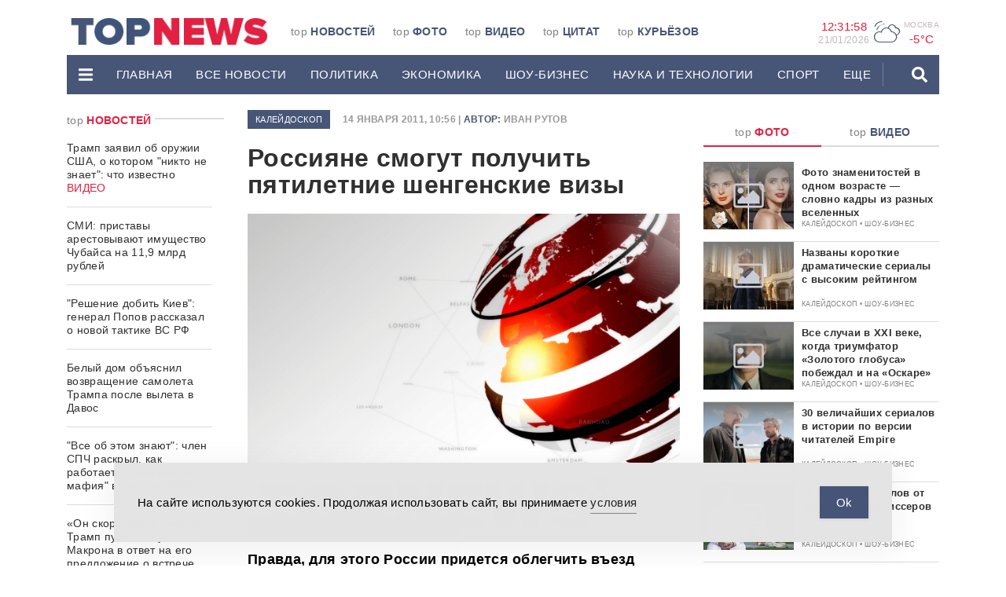

--- FILE ---
content_type: text/html; charset=UTF-8
request_url: https://www.topnews.ru/news_id_40138.html
body_size: 27835
content:
<!DOCTYPE html>
<html lang="ru">
	<head>

		<!-- Yandex.RTB -->
<script>window.yaContextCb=window.yaContextCb||[]</script>
<script src="https://yandex.ru/ads/system/context.js" async></script>
		<meta charset="utf-8">
		<meta http-equiv="X-UA-Compatible" content="IE=edge">
		<meta name="viewport" content="width=device-width, initial-scale=1">

		<link rel="apple-touch-icon" sizes="180x180" href="https://www.topnews.ru/wp-content/themes/topnews3/assets/images/header/apple-touch-icon.png">
		<link rel="icon" type="image/png" sizes="32x32" href="https://www.topnews.ru/wp-content/themes/topnews3/assets/images/header/favicon-32x32.png">
		<link rel="icon" type="image/png" sizes="16x16" href="https://www.topnews.ru/wp-content/themes/topnews3/assets/images/header/favicon-16x16.png">
		<!-- <link rel="manifest" href="/assets/images/header/site.webmanifest"> -->

		<!-- HTML5 shim and Respond.js for IE8 support of HTML5 elements and media queries -->
		<!-- WARNING: Respond.js doesn't work if you view the page via file:// -->
		<!--[if lt IE 9]>
			<script src="https://oss.maxcdn.com/html5shiv/3.7.3/html5shiv.min.js"></script>
			<script src="https://oss.maxcdn.com/respond/1.4.2/respond.min.js"></script>
		<![endif]-->
		<title>Россияне смогут получить пятилетние шенгенские визы - TOPNews.RU</title>
<meta name="dc.title" content="Россияне смогут получить пятилетние шенгенские визы - TOPNews.RU">
<meta name="dc.description" content="Правда, для этого России придется облегчить въезд иностранным специалистам.">
<meta name="dc.relation" content="https://www.topnews.ru/news_id_40138.html">
<meta name="dc.source" content="https://www.topnews.ru">
<meta name="dc.language" content="ru_RU">
<meta name="description" content="Правда, для этого России придется облегчить въезд иностранным специалистам.">
<meta name="robots" content="index, follow">
<meta name="googlebot" content="index, follow, max-snippet:-1, max-image-preview:large, max-video-preview:-1">
<meta name="bingbot" content="index, follow, max-snippet:-1, max-image-preview:large, max-video-preview:-1">
<link rel="canonical" href="https://www.topnews.ru/news_id_40138.html">
<meta property="og:url" content="https://www.topnews.ru/news_id_40138.html">
<meta property="og:site_name" content="TOPNews.RU">
<meta property="og:locale" content="ru_RU">
<meta property="og:type" content="article">
<meta property="article:author" content="">
<meta property="article:publisher" content="">
<meta property="og:title" content="Россияне смогут получить пятилетние шенгенские визы - TOPNews.RU">
<meta property="og:description" content="Правда, для этого России придется облегчить въезд иностранным специалистам.">
<meta property="fb:pages" content="">
<meta property="fb:admins" content="">
<meta property="fb:app_id" content="">
<meta name="twitter:card" content="summary">
<meta name="twitter:site" content="">
<meta name="twitter:creator" content="">
<meta name="twitter:title" content="Россияне смогут получить пятилетние шенгенские визы - TOPNews.RU">
<meta name="twitter:description" content="Правда, для этого России придется облегчить въезд иностранным специалистам.">
<link rel='dns-prefetch' href='//static.addtoany.com' />
<link rel='dns-prefetch' href='//www.topnews.ru' />
<script type="text/javascript">
window._wpemojiSettings = {"baseUrl":"https:\/\/s.w.org\/images\/core\/emoji\/14.0.0\/72x72\/","ext":".png","svgUrl":"https:\/\/s.w.org\/images\/core\/emoji\/14.0.0\/svg\/","svgExt":".svg","source":{"concatemoji":"https:\/\/www.topnews.ru\/wp-includes\/js\/wp-emoji-release.min.js?ver=6.2.2"}};
/*! This file is auto-generated */
!function(e,a,t){var n,r,o,i=a.createElement("canvas"),p=i.getContext&&i.getContext("2d");function s(e,t){p.clearRect(0,0,i.width,i.height),p.fillText(e,0,0);e=i.toDataURL();return p.clearRect(0,0,i.width,i.height),p.fillText(t,0,0),e===i.toDataURL()}function c(e){var t=a.createElement("script");t.src=e,t.defer=t.type="text/javascript",a.getElementsByTagName("head")[0].appendChild(t)}for(o=Array("flag","emoji"),t.supports={everything:!0,everythingExceptFlag:!0},r=0;r<o.length;r++)t.supports[o[r]]=function(e){if(p&&p.fillText)switch(p.textBaseline="top",p.font="600 32px Arial",e){case"flag":return s("\ud83c\udff3\ufe0f\u200d\u26a7\ufe0f","\ud83c\udff3\ufe0f\u200b\u26a7\ufe0f")?!1:!s("\ud83c\uddfa\ud83c\uddf3","\ud83c\uddfa\u200b\ud83c\uddf3")&&!s("\ud83c\udff4\udb40\udc67\udb40\udc62\udb40\udc65\udb40\udc6e\udb40\udc67\udb40\udc7f","\ud83c\udff4\u200b\udb40\udc67\u200b\udb40\udc62\u200b\udb40\udc65\u200b\udb40\udc6e\u200b\udb40\udc67\u200b\udb40\udc7f");case"emoji":return!s("\ud83e\udef1\ud83c\udffb\u200d\ud83e\udef2\ud83c\udfff","\ud83e\udef1\ud83c\udffb\u200b\ud83e\udef2\ud83c\udfff")}return!1}(o[r]),t.supports.everything=t.supports.everything&&t.supports[o[r]],"flag"!==o[r]&&(t.supports.everythingExceptFlag=t.supports.everythingExceptFlag&&t.supports[o[r]]);t.supports.everythingExceptFlag=t.supports.everythingExceptFlag&&!t.supports.flag,t.DOMReady=!1,t.readyCallback=function(){t.DOMReady=!0},t.supports.everything||(n=function(){t.readyCallback()},a.addEventListener?(a.addEventListener("DOMContentLoaded",n,!1),e.addEventListener("load",n,!1)):(e.attachEvent("onload",n),a.attachEvent("onreadystatechange",function(){"complete"===a.readyState&&t.readyCallback()})),(e=t.source||{}).concatemoji?c(e.concatemoji):e.wpemoji&&e.twemoji&&(c(e.twemoji),c(e.wpemoji)))}(window,document,window._wpemojiSettings);
</script>
<!-- topnews.ru is managing ads with Advanced Ads 1.19.1 --><script>
						advanced_ads_ready=function(){var fns=[],listener,doc=typeof document==="object"&&document,hack=doc&&doc.documentElement.doScroll,domContentLoaded="DOMContentLoaded",loaded=doc&&(hack?/^loaded|^c/:/^loaded|^i|^c/).test(doc.readyState);if(!loaded&&doc){listener=function(){doc.removeEventListener(domContentLoaded,listener);window.removeEventListener("load",listener);loaded=1;while(listener=fns.shift())listener()};doc.addEventListener(domContentLoaded,listener);window.addEventListener("load",listener)}return function(fn){loaded?setTimeout(fn,0):fns.push(fn)}}();
						</script>
		<style type="text/css">
img.wp-smiley,
img.emoji {
	display: inline !important;
	border: none !important;
	box-shadow: none !important;
	height: 1em !important;
	width: 1em !important;
	margin: 0 0.07em !important;
	vertical-align: -0.1em !important;
	background: none !important;
	padding: 0 !important;
}
</style>
	<link rel='stylesheet' id='wp-block-library-css' href='https://www.topnews.ru/wp-includes/css/dist/block-library/style.min.css?ver=6.2.2' type='text/css' media='all' />
<style id='wpseopress-local-business-style-inline-css' type='text/css'>
span.wp-block-wpseopress-local-business-field{margin-right:8px}

</style>
<link rel='stylesheet' id='classic-theme-styles-css' href='https://www.topnews.ru/wp-includes/css/classic-themes.min.css?ver=6.2.2' type='text/css' media='all' />
<style id='global-styles-inline-css' type='text/css'>
body{--wp--preset--color--black: #000000;--wp--preset--color--cyan-bluish-gray: #abb8c3;--wp--preset--color--white: #ffffff;--wp--preset--color--pale-pink: #f78da7;--wp--preset--color--vivid-red: #cf2e2e;--wp--preset--color--luminous-vivid-orange: #ff6900;--wp--preset--color--luminous-vivid-amber: #fcb900;--wp--preset--color--light-green-cyan: #7bdcb5;--wp--preset--color--vivid-green-cyan: #00d084;--wp--preset--color--pale-cyan-blue: #8ed1fc;--wp--preset--color--vivid-cyan-blue: #0693e3;--wp--preset--color--vivid-purple: #9b51e0;--wp--preset--gradient--vivid-cyan-blue-to-vivid-purple: linear-gradient(135deg,rgba(6,147,227,1) 0%,rgb(155,81,224) 100%);--wp--preset--gradient--light-green-cyan-to-vivid-green-cyan: linear-gradient(135deg,rgb(122,220,180) 0%,rgb(0,208,130) 100%);--wp--preset--gradient--luminous-vivid-amber-to-luminous-vivid-orange: linear-gradient(135deg,rgba(252,185,0,1) 0%,rgba(255,105,0,1) 100%);--wp--preset--gradient--luminous-vivid-orange-to-vivid-red: linear-gradient(135deg,rgba(255,105,0,1) 0%,rgb(207,46,46) 100%);--wp--preset--gradient--very-light-gray-to-cyan-bluish-gray: linear-gradient(135deg,rgb(238,238,238) 0%,rgb(169,184,195) 100%);--wp--preset--gradient--cool-to-warm-spectrum: linear-gradient(135deg,rgb(74,234,220) 0%,rgb(151,120,209) 20%,rgb(207,42,186) 40%,rgb(238,44,130) 60%,rgb(251,105,98) 80%,rgb(254,248,76) 100%);--wp--preset--gradient--blush-light-purple: linear-gradient(135deg,rgb(255,206,236) 0%,rgb(152,150,240) 100%);--wp--preset--gradient--blush-bordeaux: linear-gradient(135deg,rgb(254,205,165) 0%,rgb(254,45,45) 50%,rgb(107,0,62) 100%);--wp--preset--gradient--luminous-dusk: linear-gradient(135deg,rgb(255,203,112) 0%,rgb(199,81,192) 50%,rgb(65,88,208) 100%);--wp--preset--gradient--pale-ocean: linear-gradient(135deg,rgb(255,245,203) 0%,rgb(182,227,212) 50%,rgb(51,167,181) 100%);--wp--preset--gradient--electric-grass: linear-gradient(135deg,rgb(202,248,128) 0%,rgb(113,206,126) 100%);--wp--preset--gradient--midnight: linear-gradient(135deg,rgb(2,3,129) 0%,rgb(40,116,252) 100%);--wp--preset--duotone--dark-grayscale: url('#wp-duotone-dark-grayscale');--wp--preset--duotone--grayscale: url('#wp-duotone-grayscale');--wp--preset--duotone--purple-yellow: url('#wp-duotone-purple-yellow');--wp--preset--duotone--blue-red: url('#wp-duotone-blue-red');--wp--preset--duotone--midnight: url('#wp-duotone-midnight');--wp--preset--duotone--magenta-yellow: url('#wp-duotone-magenta-yellow');--wp--preset--duotone--purple-green: url('#wp-duotone-purple-green');--wp--preset--duotone--blue-orange: url('#wp-duotone-blue-orange');--wp--preset--font-size--small: 13px;--wp--preset--font-size--medium: 20px;--wp--preset--font-size--large: 36px;--wp--preset--font-size--x-large: 42px;--wp--preset--spacing--20: 0.44rem;--wp--preset--spacing--30: 0.67rem;--wp--preset--spacing--40: 1rem;--wp--preset--spacing--50: 1.5rem;--wp--preset--spacing--60: 2.25rem;--wp--preset--spacing--70: 3.38rem;--wp--preset--spacing--80: 5.06rem;--wp--preset--shadow--natural: 6px 6px 9px rgba(0, 0, 0, 0.2);--wp--preset--shadow--deep: 12px 12px 50px rgba(0, 0, 0, 0.4);--wp--preset--shadow--sharp: 6px 6px 0px rgba(0, 0, 0, 0.2);--wp--preset--shadow--outlined: 6px 6px 0px -3px rgba(255, 255, 255, 1), 6px 6px rgba(0, 0, 0, 1);--wp--preset--shadow--crisp: 6px 6px 0px rgba(0, 0, 0, 1);}:where(.is-layout-flex){gap: 0.5em;}body .is-layout-flow > .alignleft{float: left;margin-inline-start: 0;margin-inline-end: 2em;}body .is-layout-flow > .alignright{float: right;margin-inline-start: 2em;margin-inline-end: 0;}body .is-layout-flow > .aligncenter{margin-left: auto !important;margin-right: auto !important;}body .is-layout-constrained > .alignleft{float: left;margin-inline-start: 0;margin-inline-end: 2em;}body .is-layout-constrained > .alignright{float: right;margin-inline-start: 2em;margin-inline-end: 0;}body .is-layout-constrained > .aligncenter{margin-left: auto !important;margin-right: auto !important;}body .is-layout-constrained > :where(:not(.alignleft):not(.alignright):not(.alignfull)){max-width: var(--wp--style--global--content-size);margin-left: auto !important;margin-right: auto !important;}body .is-layout-constrained > .alignwide{max-width: var(--wp--style--global--wide-size);}body .is-layout-flex{display: flex;}body .is-layout-flex{flex-wrap: wrap;align-items: center;}body .is-layout-flex > *{margin: 0;}:where(.wp-block-columns.is-layout-flex){gap: 2em;}.has-black-color{color: var(--wp--preset--color--black) !important;}.has-cyan-bluish-gray-color{color: var(--wp--preset--color--cyan-bluish-gray) !important;}.has-white-color{color: var(--wp--preset--color--white) !important;}.has-pale-pink-color{color: var(--wp--preset--color--pale-pink) !important;}.has-vivid-red-color{color: var(--wp--preset--color--vivid-red) !important;}.has-luminous-vivid-orange-color{color: var(--wp--preset--color--luminous-vivid-orange) !important;}.has-luminous-vivid-amber-color{color: var(--wp--preset--color--luminous-vivid-amber) !important;}.has-light-green-cyan-color{color: var(--wp--preset--color--light-green-cyan) !important;}.has-vivid-green-cyan-color{color: var(--wp--preset--color--vivid-green-cyan) !important;}.has-pale-cyan-blue-color{color: var(--wp--preset--color--pale-cyan-blue) !important;}.has-vivid-cyan-blue-color{color: var(--wp--preset--color--vivid-cyan-blue) !important;}.has-vivid-purple-color{color: var(--wp--preset--color--vivid-purple) !important;}.has-black-background-color{background-color: var(--wp--preset--color--black) !important;}.has-cyan-bluish-gray-background-color{background-color: var(--wp--preset--color--cyan-bluish-gray) !important;}.has-white-background-color{background-color: var(--wp--preset--color--white) !important;}.has-pale-pink-background-color{background-color: var(--wp--preset--color--pale-pink) !important;}.has-vivid-red-background-color{background-color: var(--wp--preset--color--vivid-red) !important;}.has-luminous-vivid-orange-background-color{background-color: var(--wp--preset--color--luminous-vivid-orange) !important;}.has-luminous-vivid-amber-background-color{background-color: var(--wp--preset--color--luminous-vivid-amber) !important;}.has-light-green-cyan-background-color{background-color: var(--wp--preset--color--light-green-cyan) !important;}.has-vivid-green-cyan-background-color{background-color: var(--wp--preset--color--vivid-green-cyan) !important;}.has-pale-cyan-blue-background-color{background-color: var(--wp--preset--color--pale-cyan-blue) !important;}.has-vivid-cyan-blue-background-color{background-color: var(--wp--preset--color--vivid-cyan-blue) !important;}.has-vivid-purple-background-color{background-color: var(--wp--preset--color--vivid-purple) !important;}.has-black-border-color{border-color: var(--wp--preset--color--black) !important;}.has-cyan-bluish-gray-border-color{border-color: var(--wp--preset--color--cyan-bluish-gray) !important;}.has-white-border-color{border-color: var(--wp--preset--color--white) !important;}.has-pale-pink-border-color{border-color: var(--wp--preset--color--pale-pink) !important;}.has-vivid-red-border-color{border-color: var(--wp--preset--color--vivid-red) !important;}.has-luminous-vivid-orange-border-color{border-color: var(--wp--preset--color--luminous-vivid-orange) !important;}.has-luminous-vivid-amber-border-color{border-color: var(--wp--preset--color--luminous-vivid-amber) !important;}.has-light-green-cyan-border-color{border-color: var(--wp--preset--color--light-green-cyan) !important;}.has-vivid-green-cyan-border-color{border-color: var(--wp--preset--color--vivid-green-cyan) !important;}.has-pale-cyan-blue-border-color{border-color: var(--wp--preset--color--pale-cyan-blue) !important;}.has-vivid-cyan-blue-border-color{border-color: var(--wp--preset--color--vivid-cyan-blue) !important;}.has-vivid-purple-border-color{border-color: var(--wp--preset--color--vivid-purple) !important;}.has-vivid-cyan-blue-to-vivid-purple-gradient-background{background: var(--wp--preset--gradient--vivid-cyan-blue-to-vivid-purple) !important;}.has-light-green-cyan-to-vivid-green-cyan-gradient-background{background: var(--wp--preset--gradient--light-green-cyan-to-vivid-green-cyan) !important;}.has-luminous-vivid-amber-to-luminous-vivid-orange-gradient-background{background: var(--wp--preset--gradient--luminous-vivid-amber-to-luminous-vivid-orange) !important;}.has-luminous-vivid-orange-to-vivid-red-gradient-background{background: var(--wp--preset--gradient--luminous-vivid-orange-to-vivid-red) !important;}.has-very-light-gray-to-cyan-bluish-gray-gradient-background{background: var(--wp--preset--gradient--very-light-gray-to-cyan-bluish-gray) !important;}.has-cool-to-warm-spectrum-gradient-background{background: var(--wp--preset--gradient--cool-to-warm-spectrum) !important;}.has-blush-light-purple-gradient-background{background: var(--wp--preset--gradient--blush-light-purple) !important;}.has-blush-bordeaux-gradient-background{background: var(--wp--preset--gradient--blush-bordeaux) !important;}.has-luminous-dusk-gradient-background{background: var(--wp--preset--gradient--luminous-dusk) !important;}.has-pale-ocean-gradient-background{background: var(--wp--preset--gradient--pale-ocean) !important;}.has-electric-grass-gradient-background{background: var(--wp--preset--gradient--electric-grass) !important;}.has-midnight-gradient-background{background: var(--wp--preset--gradient--midnight) !important;}.has-small-font-size{font-size: var(--wp--preset--font-size--small) !important;}.has-medium-font-size{font-size: var(--wp--preset--font-size--medium) !important;}.has-large-font-size{font-size: var(--wp--preset--font-size--large) !important;}.has-x-large-font-size{font-size: var(--wp--preset--font-size--x-large) !important;}
.wp-block-navigation a:where(:not(.wp-element-button)){color: inherit;}
:where(.wp-block-columns.is-layout-flex){gap: 2em;}
.wp-block-pullquote{font-size: 1.5em;line-height: 1.6;}
</style>
<link rel='stylesheet' id='unslider-css-css' href='https://www.topnews.ru/wp-content/plugins/advanced-ads-slider/public/assets/css/unslider.css?ver=1.4.6' type='text/css' media='all' />
<link rel='stylesheet' id='slider-css-css' href='https://www.topnews.ru/wp-content/plugins/advanced-ads-slider/public/assets/css/slider.css?ver=1.4.6' type='text/css' media='all' />
<link rel='stylesheet' id='arve-main-css' href='https://www.topnews.ru/wp-content/plugins/advanced-responsive-video-embedder/build/main.css?ver=b087dd41bba279baeb77' type='text/css' media='all' />
<link rel='stylesheet' id='contact-form-7-css' href='https://www.topnews.ru/wp-content/plugins/contact-form-7/includes/css/styles.css?ver=5.8' type='text/css' media='all' />
<link rel='stylesheet' id='simple-gdpr-cookie-compliance-css' href='https://www.topnews.ru/wp-content/plugins/simple-gdpr-cookie-compliance/public/assets/dist/public.min.css?ver=2.0.0' type='text/css' media='all' />
<style id='simple-gdpr-cookie-compliance-inline-css' type='text/css'>
:root{--sgcc-text-color:#222222;--sgcc-link-color:#222222;--sgcc-link-hover-color:#00BC7D;--sgcc-notice-background-color:#E4E4E4;--sgcc-cookie-icon-color:#222222;--sgcc-close-button-background-color:#222222;--sgcc-close-button-hover-background-color:#00BC7D;--sgcc-close-button-color:#ffffff;--sgcc-close-button-hover-color:#ffffff;--sgcc-accept-button-background-color:#465577;--sgcc-accept-button-hover-background-color:#e21f41;--sgcc-accept-button-color:#ffffff;--sgcc-accept-button-hover-color:#ffffff;--sgcc-accept-button-border-color:#465577;--sgcc-accept-button-hover-border-color:#e21f41;}.sgcc-main-wrapper[data-layout=custom_width],.sgcc-main-wrapper[data-layout=pop_up]{--width :450px;}.sgcc-main-wrapper[data-layout=custom_width].position-bottom-center{--bottom :30px;}.sgcc-notice-content{display:flex;gap:15px;justify-content:space-between;align-items:center;}.sgcc-notice-content .message-block{margin-bottom:0;}.sgcc-main-wrapper[data-layout=custom_width],.sgcc-main-wrapper[data-layout=pop_up]{--width:100%;max-width:990px;border-radius:0;z-index:9999999999999;}.sgcc-main-wrapper .cookie-compliance-button-block #sgcc-accept-button{border-radius:0;}
</style>
<link rel='stylesheet' id='wpfront-scroll-top-css' href='https://www.topnews.ru/wp-content/plugins/wpfront-scroll-top/css/wpfront-scroll-top.min.css?ver=2.0.7.08086' type='text/css' media='all' />
<link rel='stylesheet' id='bootstrap-css-css' href='https://www.topnews.ru/wp-content/themes/topnews3/assets/css/bootstrap.min.css?ver=6.2.2' type='text/css' media='all' />
<link rel='stylesheet' id='owl-carousel-css-css' href='https://www.topnews.ru/wp-content/themes/topnews3/assets/css/owl.carousel.css?ver=6.2.2' type='text/css' media='all' />
<link rel='stylesheet' id='styles-css-css' href='https://www.topnews.ru/wp-content/themes/topnews3/assets/css/styles.css?ver=6.2.2' type='text/css' media='all' />
<link rel='stylesheet' id='addtoany-css' href='https://www.topnews.ru/wp-content/plugins/add-to-any/addtoany.min.css?ver=1.16' type='text/css' media='all' />
<script type='text/javascript' id='addtoany-core-js-before'>
window.a2a_config=window.a2a_config||{};a2a_config.callbacks=[];a2a_config.overlays=[];a2a_config.templates={};a2a_localize = {
	Share: "Отправить",
	Save: "Сохранить",
	Subscribe: "Подписаться",
	Email: "E-mail",
	Bookmark: "В закладки!",
	ShowAll: "Показать все",
	ShowLess: "Показать остальное",
	FindServices: "Найти сервис(ы)",
	FindAnyServiceToAddTo: "Найти сервис и добавить",
	PoweredBy: "Работает на",
	ShareViaEmail: "Поделиться по электронной почте",
	SubscribeViaEmail: "Подписаться по электронной почте",
	BookmarkInYourBrowser: "Добавить в закладки",
	BookmarkInstructions: "Нажмите Ctrl+D или \u2318+D, чтобы добавить страницу в закладки",
	AddToYourFavorites: "Добавить в Избранное",
	SendFromWebOrProgram: "Отправлять с любого email-адреса или email-программы",
	EmailProgram: "Почтовая программа",
	More: "Подробнее&#8230;",
	ThanksForSharing: "Спасибо, что поделились!",
	ThanksForFollowing: "Спасибо за подписку!"
};
</script>
<script type='text/javascript' async src='https://static.addtoany.com/menu/page.js' id='addtoany-core-js'></script>
<link rel="https://api.w.org/" href="https://www.topnews.ru/wp-json/" /><link rel="alternate" type="application/json+oembed" href="https://www.topnews.ru/wp-json/oembed/1.0/embed?url=https%3A%2F%2Fwww.topnews.ru%2Fnews_id_40138.html" />
<link rel="alternate" type="text/xml+oembed" href="https://www.topnews.ru/wp-json/oembed/1.0/embed?url=https%3A%2F%2Fwww.topnews.ru%2Fnews_id_40138.html&#038;format=xml" />
<script>advads_items = { conditions: {}, display_callbacks: {}, display_effect_callbacks: {}, hide_callbacks: {}, backgrounds: {}, effect_durations: {}, close_functions: {}, showed: [] };</script><style type="text/css" id="serve-layer-custom-css"></style><script type="text/javascript">
		var advadsCfpQueue = [];
		var advadsCfpAd = function( adID ){
			if ( 'undefined' == typeof advadsProCfp ) { advadsCfpQueue.push( adID ) } else { advadsProCfp.addElement( adID ) }
		};
		</script>
		
		<!-- Yandex.Metrika counter -->
<script type="text/javascript" >
   (function(m,e,t,r,i,k,a){m[i]=m[i]||function(){(m[i].a=m[i].a||[]).push(arguments)};
   m[i].l=1*new Date();k=e.createElement(t),a=e.getElementsByTagName(t)[0],k.async=1,k.src=r,a.parentNode.insertBefore(k,a)})
   (window, document, "script", "https://mc.yandex.ru/metrika/tag.js", "ym");

   ym(1102623, "init", {
        clickmap:true,
        trackLinks:true,
        accurateTrackBounce:true
   });
</script>
<noscript><div><img src="https://mc.yandex.ru/watch/1102623" style="position:absolute; left:-9999px;" alt="" /></div></noscript>
<!-- /Yandex.Metrika counter -->

<script async src="https://jsn.24smi.net/smi.js"></script>

<meta name="google-site-verification" content="0Q6WPPWywlaTk3bsON8WXKm_G4vHtkYYt9PE7CNDZIQ" />		<meta name="google-site-verification" content="YiHNn9ayhEuHG3Hmhb-wuw9Rru-lVAwhn9VOai1rnxk" />

	</head>
	<body>

		
		<header>
			<div class="container">
				<div class="promo-top hidden-md">
									</div>
				<div class="header-wrap">
					<div class="header-wrap-top hidden-xs">
						<div class="row">
							<div class="col-md-2 col-lg-3">
								<div class="header-logo-wrap">
									<a href="/" data-wpel-link="internal">
										<img src="https://www.topnews.ru/wp-content/themes/topnews3/assets/images/header/logo-h.png" alt="LOGO">
									</a>
								</div>  
							</div>
							<div class="col-md-6 col-lg-6">
								<div class="top-menu-wrap"><ul id="menu-topmenu" class="top-menu"><li id="menu-item-73238" class="menu-item menu-item-type-custom menu-item-object-custom menu-item-73238 top-menu-item"><a href="/" data-wpel-link="internal">top <span>Новостей</span></a></li>
<li id="menu-item-73239" class="menu-item menu-item-type-post_type menu-item-object-page menu-item-73239 top-menu-item"><a href="https://www.topnews.ru/photo.html" data-wpel-link="internal">top <span>Фото</span></a></li>
<li id="menu-item-73240" class="menu-item menu-item-type-post_type menu-item-object-page menu-item-73240 top-menu-item"><a href="https://www.topnews.ru/video.html" data-wpel-link="internal">top <span>Видео</span></a></li>
<li id="menu-item-73241" class="menu-item menu-item-type-post_type menu-item-object-page menu-item-73241 top-menu-item"><a href="https://www.topnews.ru/citation.html" data-wpel-link="internal">top <span>Цитат</span></a></li>
<li id="menu-item-73242" class="menu-item menu-item-type-post_type menu-item-object-page menu-item-73242 top-menu-item"><a href="https://www.topnews.ru/topka.html" data-wpel-link="internal">top <span>Курьёзов</span></a></li>
</ul></div>							</div>
							<div class="col-md-4 col-lg-3 hidden-xs hidden-sm">
								<div class="widgets text-right">
									<div class="widgets-item">
										<div class="widgets-item-value" id="time">
											00:00:00
										</div>
										<div class="widgets-item-name widgets-date" id="date">
											0/0/0000
										</div>                        
									</div>                  
									<div class="widgets-item">
										<div class="weather-icon">
											P										</div> 
										<div class="widgets-geo">
											<div class="widgets-item-name">
												Москва 
											</div>
											<div class="widgets-item-value" id="weather">
												-5°C
											</div>
										</div>
									</div>                    
									<!-- <div class="widgets-item">
										<div class="widgets-item-name">
											доллар 
										</div>
										<div class="widgets-item-value">
																					</div>
									</div> -->
									<!-- <div class="widgets-item">
										<div class="widgets-item-name">
											евро 
										</div>
										<div class="widgets-item-value">
																					</div>
									</div> -->
								</div>
							</div>
							<div class="col-xs-12">
															</div>
						</div>
					</div>
					<div class="header-wrap-bottom">
						<div class="desctop-menu hidden-md hidden-sm hidden-xs">
							<nav class="navbar">
								<div class="desctop-menu-wrap">
									<ul id="menu-mainmenu" class="nav navbar-nav"><li id="menu-item-73200" class="menu-item menu-item-type-custom menu-item-object-custom menu-item-has-children menu-item-73200 dropdown"><a data-toggle="dropdown" role="button" aria-haspopup="true" aria-expanded="false" ><svg height='20px' aria-hidden="true" focusable="false" data-prefix="fas" data-icon="bars" class="svg-inline--fa fa-bars fa-w-14" role="img" xmlns="http://www.w3.org/2000/svg" viewBox="0 0 448 512"><path fill="currentColor" d="M16 132h416c8.837 0 16-7.163 16-16V76c0-8.837-7.163-16-16-16H16C7.163 60 0 67.163 0 76v40c0 8.837 7.163 16 16 16zm0 160h416c8.837 0 16-7.163 16-16v-40c0-8.837-7.163-16-16-16H16c-8.837 0-16 7.163-16 16v40c0 8.837 7.163 16 16 16zm0 160h416c8.837 0 16-7.163 16-16v-40c0-8.837-7.163-16-16-16H16c-8.837 0-16 7.163-16 16v40c0 8.837 7.163 16 16 16z"></path></svg></a>
<ul class="dropdown-menu">
	<li id="menu-item-73201" class="menu-item menu-item-type-post_type menu-item-object-page menu-item-73201"><a href="https://www.topnews.ru/about.html" data-wpel-link="internal">О проекте</a></li>
	<li id="menu-item-73202" class="menu-item menu-item-type-post_type menu-item-object-page menu-item-73202"><a href="https://www.topnews.ru/adv.html" data-wpel-link="internal">Реклама на сайте</a></li>
	<li id="menu-item-73203" class="menu-item menu-item-type-post_type menu-item-object-page menu-item-73203"><a href="https://www.topnews.ru/vac.html" data-wpel-link="internal">Редакция</a></li>
	<li id="menu-item-73204" class="menu-item menu-item-type-post_type menu-item-object-page menu-item-73204"><a href="https://www.topnews.ru/feedback.html" data-wpel-link="internal">Обратная связь</a></li>
</ul>
</li>
<li id="menu-item-73205" class="menu-item menu-item-type-post_type menu-item-object-page menu-item-home menu-item-73205"><a href="https://www.topnews.ru/" data-wpel-link="internal">Главная</a></li>
<li id="menu-item-73206" class="menu-item menu-item-type-custom menu-item-object-custom menu-item-73206"><a href="/news_1.html" data-wpel-link="internal">Все новости</a></li>
<li id="menu-item-73207" class="menu-item menu-item-type-custom menu-item-object-custom menu-item-73207"><a href="/news_cat_policy_1.html" data-wpel-link="internal">Политика</a></li>
<li id="menu-item-73208" class="menu-item menu-item-type-custom menu-item-object-custom menu-item-73208"><a href="/news_cat_economy_1.html" data-wpel-link="internal">ЭКОНОМИКА</a></li>
<li id="menu-item-73209" class="menu-item menu-item-type-custom menu-item-object-custom menu-item-73209"><a href="/news_cat_show-business_1.html" data-wpel-link="internal">ШОУ-БИЗНЕС</a></li>
<li id="menu-item-73210" class="menu-item menu-item-type-custom menu-item-object-custom menu-item-73210"><a href="/news_cat_science-tech_1.html" data-wpel-link="internal">НАУКА И ТЕХНОЛОГИИ</a></li>
<li id="menu-item-73211" class="menu-item menu-item-type-custom menu-item-object-custom menu-item-73211"><a href="/news_cat_sports_1.html" data-wpel-link="internal">СПОРТ</a></li>
<li id="menu-item-73212" class="menu-item menu-item-type-custom menu-item-object-custom menu-item-has-children menu-item-73212 dropdown menu-divider"><a href="/" class="dropdown-toggle" data-toggle="dropdown" role="button" aria-haspopup="true" aria-expanded="false" onclick="return false" data-wpel-link="internal">еще</a>
<ul class="dropdown-menu">
	<li id="menu-item-73213" class="menu-item menu-item-type-custom menu-item-object-custom menu-item-73213"><a href="/news_cat_incidents_1.html" data-wpel-link="internal">ПРОИШЕСТВИЯ</a></li>
	<li id="menu-item-73214" class="menu-item menu-item-type-custom menu-item-object-custom menu-item-73214"><a href="/news_cat_goods-services_1.html" data-wpel-link="internal">ТОВАРЫ И УСЛУГИ</a></li>
	<li id="menu-item-73215" class="menu-item menu-item-type-custom menu-item-object-custom menu-item-73215"><a href="/news_cat_kaleidoscope_1.html" data-wpel-link="internal">КАЛЕЙДОСКОП</a></li>
	<li id="menu-item-73216" class="menu-item menu-item-type-custom menu-item-object-custom menu-item-73216"><a href="/news_cat_auto_1.html" data-wpel-link="internal">АВТОМОБИЛИ</a></li>
	<li id="menu-item-73217" class="menu-item menu-item-type-custom menu-item-object-custom menu-item-73217"><a href="/news_cat_health_1.html" data-wpel-link="internal">ЗДОРОВЬЕ</a></li>
	<li id="menu-item-1168744" class="menu-item menu-item-type-custom menu-item-object-custom menu-item-1168744"><a href="https://www.topnews.ru/news_cat_advices_1.html" data-wpel-link="internal">Советы</a></li>
</ul>
</li>
</ul>									<ul class="nav navbar-nav navbar-right">
										<li class="dropdown">
											<a href="#" class="dropdown-toggle dropdown_search" data-toggle="dropdown" role="button" aria-haspopup="true" aria-expanded="false"><svg height='20px' aria-hidden="true" focusable="false" data-prefix="fas" data-icon="search" class="svg-inline--fa fa-search fa-w-16" role="img" xmlns="http://www.w3.org/2000/svg" viewBox="0 0 512 512"><path fill="currentColor" d="M505 442.7L405.3 343c-4.5-4.5-10.6-7-17-7H372c27.6-35.3 44-79.7 44-128C416 93.1 322.9 0 208 0S0 93.1 0 208s93.1 208 208 208c48.3 0 92.7-16.4 128-44v16.3c0 6.4 2.5 12.5 7 17l99.7 99.7c9.4 9.4 24.6 9.4 33.9 0l28.3-28.3c9.4-9.4 9.4-24.6.1-34zM208 336c-70.7 0-128-57.2-128-128 0-70.7 57.2-128 128-128 70.7 0 128 57.2 128 128 0 70.7-57.2 128-128 128z"></path></svg></a>
											<form role="search" method="get" id="searchform" class="dropdown-menu searchform" action="https://www.topnews.ru/search.html" >
												<div class="form-group">
													<input type="text" name="search" autocomplete="off" value='' class="form-control" placeholder="введите поисковой запрос" autofocus="autofocus">
													<a id="form_search_button" class="form_search_button"><svg height='14px' aria-hidden="true" focusable="false" data-prefix="fas" data-icon="search" class="svg-inline--fa fa-search fa-w-16" role="img" xmlns="http://www.w3.org/2000/svg" viewBox="0 0 512 512"><path fill="currentColor" d="M505 442.7L405.3 343c-4.5-4.5-10.6-7-17-7H372c27.6-35.3 44-79.7 44-128C416 93.1 322.9 0 208 0S0 93.1 0 208s93.1 208 208 208c48.3 0 92.7-16.4 128-44v16.3c0 6.4 2.5 12.5 7 17l99.7 99.7c9.4 9.4 24.6 9.4 33.9 0l28.3-28.3c9.4-9.4 9.4-24.6.1-34zM208 336c-70.7 0-128-57.2-128-128 0-70.7 57.2-128 128-128 70.7 0 128 57.2 128 128 0 70.7-57.2 128-128 128z"></path></svg></a>
												</div>
											</form>
										</li>
									</ul>
								</div>
							</nav>
						</div>
						<div class="mobile-menu visible-md-block visible-sm-block visible-xs-block">
							<nav class="navbar" id="mobile_navbar">
								<div class="mobile-menu-wrap">
									<ul class="nav navbar-nav">
										<li>
											<a role="button" class="mobile-menu-collapse" data-toggle="collapse" href="#mobile-menu" aria-expanded="false" aria-controls="mobile-menu">
											<svg height='100%' aria-hidden="true" focusable="false" data-prefix="fas" data-icon="bars" class="svg-inline--fa fa-bars fa-w-14" role="img" xmlns="http://www.w3.org/2000/svg" viewBox="0 0 448 512"><path fill="currentColor" d="M16 132h416c8.837 0 16-7.163 16-16V76c0-8.837-7.163-16-16-16H16C7.163 60 0 67.163 0 76v40c0 8.837 7.163 16 16 16zm0 160h416c8.837 0 16-7.163 16-16v-40c0-8.837-7.163-16-16-16H16c-8.837 0-16 7.163-16 16v40c0 8.837 7.163 16 16 16zm0 160h416c8.837 0 16-7.163 16-16v-40c0-8.837-7.163-16-16-16H16c-8.837 0-16 7.163-16 16v40c0 8.837 7.163 16 16 16z"></path></svg><svg height='100%' aria-hidden="true" focusable="false" data-prefix="fas" data-icon="times" class="svg-inline--fa fa-times fa-w-11" role="img" xmlns="http://www.w3.org/2000/svg" viewBox="0 0 352 512"><path fill="currentColor" d="M242.72 256l100.07-100.07c12.28-12.28 12.28-32.19 0-44.48l-22.24-22.24c-12.28-12.28-32.19-12.28-44.48 0L176 189.28 75.93 89.21c-12.28-12.28-32.19-12.28-44.48 0L9.21 111.45c-12.28 12.28-12.28 32.19 0 44.48L109.28 256 9.21 356.07c-12.28 12.28-12.28 32.19 0 44.48l22.24 22.24c12.28 12.28 32.2 12.28 44.48 0L176 322.72l100.07 100.07c12.28 12.28 32.2 12.28 44.48 0l22.24-22.24c12.28-12.28 12.28-32.19 0-44.48L242.72 256z"></path></svg>											</a>
											<div class="collapse collapse-mobile-menu" id="mobile-menu">
												<div class="socsite">
													<div class="socsite-item">
														<a href="http://facebook.com/topnews.ru" data-wpel-link="external" target="_blank" rel="nofollow external noopener noreferrer">
															<svg height='100%' aria-hidden="true" focusable="false" data-prefix="fab" data-icon="facebook-f" class="svg-inline--fa fa-facebook-f fa-w-10" role="img" xmlns="http://www.w3.org/2000/svg" viewBox="0 0 320 512"><path fill="currentColor" d="M279.14 288l14.22-92.66h-88.91v-60.13c0-25.35 12.42-50.06 52.24-50.06h40.42V6.26S260.43 0 225.36 0c-73.22 0-121.08 44.38-121.08 124.72v70.62H22.89V288h81.39v224h100.17V288z"></path></svg>														</a>
													</div>
													<div class="socsite-item">  
														<a href="https://vk.com/topnews_ru" data-wpel-link="external" target="_blank" rel="nofollow external noopener noreferrer">
															<svg height='100%' aria-hidden="true" focusable="false" data-prefix="fab" data-icon="vk" class="svg-inline--fa fa-vk fa-w-18" role="img" xmlns="http://www.w3.org/2000/svg" viewBox="0 0 576 512"><path fill="currentColor" d="M545 117.7c3.7-12.5 0-21.7-17.8-21.7h-58.9c-15 0-21.9 7.9-25.6 16.7 0 0-30 73.1-72.4 120.5-13.7 13.7-20 18.1-27.5 18.1-3.7 0-9.4-4.4-9.4-16.9V117.7c0-15-4.2-21.7-16.6-21.7h-92.6c-9.4 0-15 7-15 13.5 0 14.2 21.2 17.5 23.4 57.5v86.8c0 19-3.4 22.5-10.9 22.5-20 0-68.6-73.4-97.4-157.4-5.8-16.3-11.5-22.9-26.6-22.9H38.8c-16.8 0-20.2 7.9-20.2 16.7 0 15.6 20 93.1 93.1 195.5C160.4 378.1 229 416 291.4 416c37.5 0 42.1-8.4 42.1-22.9 0-66.8-3.4-73.1 15.4-73.1 8.7 0 23.7 4.4 58.7 38.1 40 40 46.6 57.9 69 57.9h58.9c16.8 0 25.3-8.4 20.4-25-11.2-34.9-86.9-106.7-90.3-111.5-8.7-11.2-6.2-16.2 0-26.2.1-.1 72-101.3 79.4-135.6z"></path></svg>														</a>
													</div>
													<div class="socsite-item">
														<a href="http://Twitter.com/topnews_ru" data-wpel-link="external" target="_blank" rel="nofollow external noopener noreferrer">
															<svg height='100%' aria-hidden="true" focusable="false" data-prefix="fab" data-icon="twitter" class="svg-inline--fa fa-twitter fa-w-16" role="img" xmlns="http://www.w3.org/2000/svg" viewBox="0 0 512 512"><path fill="currentColor" d="M459.37 151.716c.325 4.548.325 9.097.325 13.645 0 138.72-105.583 298.558-298.558 298.558-59.452 0-114.68-17.219-161.137-47.106 8.447.974 16.568 1.299 25.34 1.299 49.055 0 94.213-16.568 130.274-44.832-46.132-.975-84.792-31.188-98.112-72.772 6.498.974 12.995 1.624 19.818 1.624 9.421 0 18.843-1.3 27.614-3.573-48.081-9.747-84.143-51.98-84.143-102.985v-1.299c13.969 7.797 30.214 12.67 47.431 13.319-28.264-18.843-46.781-51.005-46.781-87.391 0-19.492 5.197-37.36 14.294-52.954 51.655 63.675 129.3 105.258 216.365 109.807-1.624-7.797-2.599-15.918-2.599-24.04 0-57.828 46.782-104.934 104.934-104.934 30.213 0 57.502 12.67 76.67 33.137 23.715-4.548 46.456-13.32 66.599-25.34-7.798 24.366-24.366 44.833-46.132 57.827 21.117-2.273 41.584-8.122 60.426-16.243-14.292 20.791-32.161 39.308-52.628 54.253z"></path></svg>														</a>
													</div>
													<div class="socsite-item">
														<a href="https://t.me/topnewsinrussia" data-wpel-link="external" target="_blank" rel="nofollow external noopener noreferrer">
															<svg height='100%' aria-hidden="true" focusable="false" data-prefix="fab" data-icon="telegram-plane" class="svg-inline--fa fa-telegram-plane fa-w-14" role="img" xmlns="http://www.w3.org/2000/svg" viewBox="0 0 448 512"><path fill="currentColor" d="M446.7 98.6l-67.6 318.8c-5.1 22.5-18.4 28.1-37.3 17.5l-103-75.9-49.7 47.8c-5.5 5.5-10.1 10.1-20.7 10.1l7.4-104.9 190.9-172.5c8.3-7.4-1.8-11.5-12.9-4.1L117.8 284 16.2 252.2c-22.1-6.9-22.5-22.1 4.6-32.7L418.2 66.4c18.4-6.9 34.5 4.1 28.5 32.2z"></path></svg>														</a>
													</div>
													<div class="socsite-item">
														<a href="https://zen.yandex.ru/topnews.ru" data-wpel-link="external" target="_blank" rel="nofollow external noopener noreferrer">
															<svg height='100%' width="48" height="48" viewBox="0 0 48 48" fill="none" xmlns="http://www.w3.org/2000/svg"><path fill-rule="evenodd" clip-rule="evenodd" d="M23.7354 0C13.8428 0.000940338 6.98806 0.0338522 3.46947 3.46985C0.0336545 6.98765 0.000735498 14.1643 0.000735498 23.7351C10.628 23.4144 15.4878 23.1483 19.3638 19.3634C23.1485 15.4874 23.4147 10.6277 23.7354 0ZM3.46886 44.5305C0.0330411 41.0127 0.00012207 33.8361 0.00012207 24.2653C10.6274 24.586 15.4872 24.8521 19.3632 28.637C23.1479 32.513 23.4141 37.3727 23.7348 47.9995C13.8422 47.9995 6.98745 47.9675 3.46886 44.5305ZM24.2653 47.9995C24.586 37.3727 24.8522 32.513 28.637 28.637C32.5129 24.8521 37.3727 24.586 48 24.2653C47.999 33.8361 47.9661 41.0127 44.5303 44.5305C41.0117 47.9675 34.158 47.9995 24.2653 47.9995ZM24.2653 0C24.586 10.6277 24.8522 15.4874 28.637 19.3634C32.5129 23.1483 37.3727 23.4144 48 23.7351C47.999 14.1643 47.9661 6.98765 44.5303 3.46985C41.0117 0.0338522 34.158 0.000940338 24.2653 0Z" fill="white"/><path fill-rule="evenodd" clip-rule="evenodd" d="M28.637 28.637C24.8522 32.513 24.586 37.3727 24.2653 47.9995C34.158 47.9995 41.0117 47.9675 44.5303 44.5305C47.9661 41.0127 47.999 33.8361 48 24.2653C37.3728 24.586 32.5129 24.8521 28.637 28.637ZM0.00012207 24.2653C0.00012207 33.8361 0.0330411 41.0127 3.46886 44.5305C6.98745 47.9675 13.8422 47.9995 23.7348 47.9995C23.4141 37.3727 23.1479 32.513 19.3632 28.637C15.4872 24.8521 10.6274 24.586 0.00012207 24.2653ZM23.7354 0C13.8428 0.000940338 6.98806 0.0338522 3.46947 3.46985C0.0336545 6.98765 0.000735498 14.1643 0.000735498 23.7351C10.628 23.4144 15.4878 23.1483 19.3638 19.3634C23.1485 15.4874 23.4147 10.6277 23.7354 0ZM28.637 19.3634C24.8522 15.4874 24.586 10.6277 24.2653 0C34.158 0.000940338 41.0117 0.0338522 44.5303 3.46985C47.9661 6.98765 47.999 14.1643 48 23.7351C37.3728 23.4144 32.5129 23.1483 28.637 19.3634Z" fill="url(#paint0_linear)"/><path fill-rule="evenodd" clip-rule="evenodd" d="M47.9999 24.2655V24.0003V23.736C37.3726 23.4144 32.5128 23.1493 28.6368 19.3635C24.8521 15.4883 24.5859 10.6287 24.2652 0.000976562H23.9999H23.7347C23.414 10.6287 23.1478 15.4883 19.363 19.3635C15.487 23.1493 10.6272 23.4144 0 23.736V24.0003V24.2655C10.6272 24.587 15.487 24.8522 19.363 28.6371C23.1478 32.5132 23.414 37.3728 23.7347 48.0005H23.9999H24.2652C24.5859 37.3728 24.8521 32.5132 28.6368 28.6371C32.5128 24.8522 37.3726 24.587 47.9999 24.2655Z" fill="#2C3036"/><defs><linearGradient id="paint0_linear" x1="48" y1="47.9995" x2="48" y2="0" gradientUnits="userSpaceOnUse"><stop stop-color="#2C3036" stop-opacity="0.01"/><stop offset="0.47509" stop-color="#2C3036" stop-opacity="0.01"/><stop offset="0.76042" stop-color="#2C3036" stop-opacity="0.04271"/><stop offset="0.99531" stop-color="#2C3036" stop-opacity="0.09855"/><stop offset="1" stop-color="#2C3036" stop-opacity="0.1"/></linearGradient></defs></svg>														</a>
													</div>
												</div>
												<ul id="menu-mobilemenu" class="menu"><li id="menu-item-73218" class="menu-item menu-item-type-post_type menu-item-object-page menu-item-home menu-item-73218"><a href="https://www.topnews.ru/" data-wpel-link="internal">Главная</a></li>
<li id="menu-item-73219" class="menu-item menu-item-type-custom menu-item-object-custom menu-item-73219"><a href="/news_cat_policy_1.html" data-wpel-link="internal">Политика</a></li>
<li id="menu-item-73220" class="menu-item menu-item-type-custom menu-item-object-custom menu-item-73220"><a href="/news_cat_economy_1.html" data-wpel-link="internal">ЭКОНОМИКА</a></li>
<li id="menu-item-73221" class="menu-item menu-item-type-custom menu-item-object-custom menu-item-73221"><a href="/news_cat_show-business_1.html" data-wpel-link="internal">ШОУ-БИЗНЕС</a></li>
<li id="menu-item-73222" class="menu-item menu-item-type-custom menu-item-object-custom menu-item-73222"><a href="/news_cat_science-tech_1.html" data-wpel-link="internal">НАУКА И ТЕХНОЛОГИИ</a></li>
<li id="menu-item-73223" class="menu-item menu-item-type-custom menu-item-object-custom menu-item-73223"><a href="/news_cat_sports_1.html" data-wpel-link="internal">Спорт</a></li>
<li id="menu-item-73224" class="menu-item menu-item-type-custom menu-item-object-custom menu-item-73224"><a href="/news_cat_incidents_1.html" data-wpel-link="internal">ПРОИШЕСТВИЯ</a></li>
<li id="menu-item-73225" class="menu-item menu-item-type-custom menu-item-object-custom menu-item-73225"><a href="/news_cat_goods-services_1.html" data-wpel-link="internal">ТОВАРЫ И УСЛУГИ</a></li>
<li id="menu-item-73226" class="menu-item menu-item-type-custom menu-item-object-custom menu-item-73226"><a href="/news_cat_kaleidoscope_1.html" data-wpel-link="internal">КАЛЕЙДОСКОП</a></li>
<li id="menu-item-73227" class="menu-item menu-item-type-custom menu-item-object-custom menu-item-73227"><a href="/news_cat_auto_1.html" data-wpel-link="internal">АВТОМОБИЛИ</a></li>
<li id="menu-item-73228" class="menu-item menu-item-type-custom menu-item-object-custom menu-item-73228"><a href="/news_cat_health_1.html" data-wpel-link="internal">ЗДОРОВЬЕ</a></li>
<li id="menu-item-73229" class="menu-item menu-item-type-custom menu-item-object-custom menu-item-has-children menu-item-73229 dropdown"><a  class="dropdown-toggle" data-toggle="dropdown" role="button" aria-haspopup="true" aria-expanded="false" onclick="return false" >Еще <span class="caret"></span></a>
<ul class="dropdown-menu dropdown-menu-more">
	<li id="menu-item-73230" class="menu-item menu-item-type-custom menu-item-object-custom menu-item-73230"><a href="/news_1.html" data-wpel-link="internal">НОВОСТИ</a></li>
	<li id="menu-item-73231" class="menu-item menu-item-type-custom menu-item-object-custom menu-item-73231"><a href="/photo_1.html" data-wpel-link="internal">ФОТО</a></li>
	<li id="menu-item-73232" class="menu-item menu-item-type-custom menu-item-object-custom menu-item-73232"><a href="/video_1.html" data-wpel-link="internal">ВИДЕО</a></li>
	<li id="menu-item-572694" class="menu-item menu-item-type-post_type menu-item-object-page menu-item-572694"><a href="https://www.topnews.ru/topka.html" data-wpel-link="internal">ТОПКА</a></li>
	<li id="menu-item-73233" class="menu-item menu-item-type-custom menu-item-object-custom menu-item-73233"><a href="/citation.html" data-wpel-link="internal">ЦИТАТЫ</a></li>
	<li id="menu-item-1168772" class="menu-item menu-item-type-custom menu-item-object-custom menu-item-1168772"><a href="https://www.topnews.ru/news_cat_advices_1.html" data-wpel-link="internal">СОВЕТЫ</a></li>
</ul>
</li>
<li id="menu-item-73234" class="menu-item menu-item-type-post_type menu-item-object-page menu-item-73234"><a href="https://www.topnews.ru/about.html" data-wpel-link="internal">О проекте</a></li>
<li id="menu-item-73235" class="menu-item menu-item-type-post_type menu-item-object-page menu-item-73235"><a href="https://www.topnews.ru/adv.html" data-wpel-link="internal">Реклама на сайте</a></li>
<li id="menu-item-73236" class="menu-item menu-item-type-post_type menu-item-object-page menu-item-73236"><a href="https://www.topnews.ru/vac.html" data-wpel-link="internal">Редакция</a></li>
<li id="menu-item-73237" class="menu-item menu-item-type-post_type menu-item-object-page menu-item-73237"><a href="https://www.topnews.ru/feedback.html" data-wpel-link="internal">Обратная связь</a></li>
</ul>											</div>
										</li>                  
									</ul>
									<ul class="nav navbar-nav navbar-right">
										<li class="dropdown">
											<a href="#" class="dropdown-toggle" data-toggle="dropdown" role="button" aria-haspopup="true" aria-expanded="false"><svg height='100%' aria-hidden="true" focusable="false" data-prefix="fas" data-icon="search" class="svg-inline--fa fa-search fa-w-16" role="img" xmlns="http://www.w3.org/2000/svg" viewBox="0 0 512 512"><path fill="currentColor" d="M505 442.7L405.3 343c-4.5-4.5-10.6-7-17-7H372c27.6-35.3 44-79.7 44-128C416 93.1 322.9 0 208 0S0 93.1 0 208s93.1 208 208 208c48.3 0 92.7-16.4 128-44v16.3c0 6.4 2.5 12.5 7 17l99.7 99.7c9.4 9.4 24.6 9.4 33.9 0l28.3-28.3c9.4-9.4 9.4-24.6.1-34zM208 336c-70.7 0-128-57.2-128-128 0-70.7 57.2-128 128-128 70.7 0 128 57.2 128 128 0 70.7-57.2 128-128 128z"></path></svg></a>
											<form role="search" method="get" id="searchform_mob" class="dropdown-menu searchform" action="https://www.topnews.ru/search.html" >
												<div class="form-group">
													<input type="text" name="search" autocomplete="off" value='' class="form-control" placeholder="введите поисковой запрос" autofocus="autofocus">
													<a class="form_search_button"><svg height='14px' aria-hidden="true" focusable="false" data-prefix="fas" data-icon="search" class="svg-inline--fa fa-search fa-w-16" role="img" xmlns="http://www.w3.org/2000/svg" viewBox="0 0 512 512"><path fill="currentColor" d="M505 442.7L405.3 343c-4.5-4.5-10.6-7-17-7H372c27.6-35.3 44-79.7 44-128C416 93.1 322.9 0 208 0S0 93.1 0 208s93.1 208 208 208c48.3 0 92.7-16.4 128-44v16.3c0 6.4 2.5 12.5 7 17l99.7 99.7c9.4 9.4 24.6 9.4 33.9 0l28.3-28.3c9.4-9.4 9.4-24.6.1-34zM208 336c-70.7 0-128-57.2-128-128 0-70.7 57.2-128 128-128 70.7 0 128 57.2 128 128 0 70.7-57.2 128-128 128z"></path></svg></a>
												</div>
											</form>
										</li>
									</ul>
									<div class="mobile-logo-wrap">
										<a href="/" data-wpel-link="internal">
											<img src="https://www.topnews.ru/wp-content/themes/topnews3/assets/images/header/mob-logo.png" alt="LOGO">
										</a>
									</div>
								</div>
							</nav>
						</div>
					</div>
				</div>
				<div class="row">
					<div class="col-12 visible-md-block visible-sm-block visible-xs-block">
											</div>
				</div>
			</div>
		</header>

		<section id="main-content" class="main-content">
			<div class="container">
  <div class="article-container">
    <article class="post wrap_content_40430">
      <div class="clearfix wrap_content">

        <div class="wrapp_content_rsdbr">
          <div class="one_wrapp">
            
            <div class="left-sidebar-wrap leftsidebar">
              <div class="left-sidebar">
                <div class="top-news-wrap">
    <div class="top-news-title">
		top <span>НОВОСТЕЙ</span> 
	</div>
	<div class="single_wrapp">
		<div class="top-news-item">
								              <a href="https://www.topnews.ru/news_id_1296844.html" data-wpel-link="internal">Трамп заявил об оружии США, о котором "никто не знает": что известно<span> ВИДЕО</span></a>
								            </div><div class="top-news-item">
								              <a href="https://www.topnews.ru/news_id_1296856.html" data-wpel-link="internal">СМИ: приставы арестовывают имущество Чубайса на 11,9 млрд рублей</a>
								            </div><div class="top-news-item">
								              <a href="https://www.topnews.ru/news_id_1296852.html" data-wpel-link="internal">"Решение добить Киев": генерал Попов рассказал о новой тактике ВС РФ</a>
								            </div><div class="top-news-item">
								              <a href="https://www.topnews.ru/news_id_1296834.html" data-wpel-link="internal">Белый дом объяснил возвращение самолета Трампа после вылета в Давос</a>
								            </div><div class="top-news-item">
								              <a href="https://www.topnews.ru/news_id_1296848.html" data-wpel-link="internal">"Все об этом знают": член СПЧ раскрыл, как работает "коммунальная мафия" в системе ЖКХ</a>
								            </div><div class="top-news-item">
								              <a href="https://www.topnews.ru/news_id_1296832.html" data-wpel-link="internal">«Он скоро уйдет с поста»: Трамп публично унизил Макрона в ответ на его предложение о встрече G7 и России</a>
								            </div><div class="top-news-item">
								              <a href="https://www.topnews.ru/news_id_1296871.html" data-wpel-link="internal">"Россия попросила встречу с нами": спецпосланник Трампа анонсировал переговоры с Путиным</a>
								            </div><div class="top-news-item">
								              <a href="https://www.topnews.ru/news_id_1296860.html" data-wpel-link="internal">СМИ: США и Европа разругались и похоронили "план процветания" Украины на $800 млрд</a>
								            </div><div class="top-news-item">
								              <a href="https://www.topnews.ru/news_id_1296843.html" data-wpel-link="internal">СМИ: впервые за 100 лет канадские военные отработали план войны с США</a>
								            </div><div class="top-news-item">
								              <a href="https://www.topnews.ru/news_id_1296830.html" data-wpel-link="internal">«Он смеется нам в лицо»: ЕС может бойкотировать ЧМ-2026 по футболу в США из-за Гренландии</a>
								            </div><div class="top-news-item">
								              <a href="https://www.topnews.ru/news_id_1296835.html" data-wpel-link="internal">США захватили седьмой танкер в Карибском море: Sagitta шло под флагом Либерии</a>
								            </div><div class="top-news-item">
								              <a href="https://www.topnews.ru/news_id_1296880.html" data-wpel-link="internal">«Билайн» добавил возможность смотреть YouTube без VPN для своих абонентов</a>
								            </div><div class="top-news-item">
								              <a href="https://www.topnews.ru/news_id_1296858.html" data-wpel-link="internal">"Держусь из последних сил": отчаявшийся учитель с зарплатой 14 000 рублей получил "ценный совет" от чиновника, как разбогатеть<span> ФОТО</span></a>
								            </div><div class="top-news-item">
								              <a href="https://www.topnews.ru/news_id_1296863.html" data-wpel-link="internal">Видео обрушения ТЦ в Новосибирске появилось в Сети<span> ВИДЕО</span></a>
								            </div><div class="top-news-item">
								              <a href="https://www.topnews.ru/news_id_1296850.html" data-wpel-link="internal">Подравшихся с игроками из ФСБ хоккеистов осудят через полтора года после конфликта</a>
								            </div><div class="top-news-item">
								              <a href="https://www.topnews.ru/news_id_1296833.html" data-wpel-link="internal">Минфин США угрожает пошлинами в 500% для покупателей российской нефти</a>
								            </div><div class="top-news-item">
								              <a href="https://www.topnews.ru/news_id_1296847.html" data-wpel-link="internal">"Это неестественная часть Дании": Лавров оценил действия США в отношении Гренландии</a>
								            </div><div class="top-news-item">
								              <a href="https://www.topnews.ru/news_id_1296841.html" data-wpel-link="internal">РБК: президент Казахстана Токаев готовится к транзиту власти</a>
								            </div><div class="top-news-item">
								              <a href="https://www.topnews.ru/news_id_1296838.html" data-wpel-link="internal">В Японии вынесен пожизненный приговор убийце Синдзо Абэ</a>
								            </div><div class="top-news-item">
								              <a href="https://www.topnews.ru/news_id_1296815.html" data-wpel-link="internal">"Cломана челюсть и рваные раны": что узнали СМИ о состоянии Адама Кадырова<span> ФОТО</span></a>
								            </div><div class="top-news-item">
								              <a href="https://www.topnews.ru/news_id_1296805.html" data-wpel-link="internal">Зеленский отказался ехать в Давос и пошёл на конфликт с Трампом</a>
								            </div><div class="top-news-item">
								              <a href="https://www.topnews.ru/news_id_1296824.html" data-wpel-link="internal">Два «Орешника» на Киев: слухи о жутком ударе вызвали панику на Украине</a>
								            </div><div class="top-news-item">
								              <a href="https://www.topnews.ru/news_id_1296817.html" data-wpel-link="internal">"Искандеры", Х-101 и сотни "Гераней" грозят отправить Украину в "каменный век"<span> ВИДЕО</span></a>
								            </div><div class="top-news-item">
								              <a href="https://www.topnews.ru/news_id_1296826.html" data-wpel-link="internal">После отпуска в Абу-Даби певица спела в Москве про кровную месть<span> ВИДЕО</span></a>
								            </div><div class="top-news-item">
								              <a href="https://www.topnews.ru/news_id_1296808.html" data-wpel-link="internal">«Назад не пойдем!»: Трамп дразнит мир картинками с захватом Гренландии<span> ФОТО</span></a>
								            </div><div class="top-news-item">
								              <a href="https://www.topnews.ru/news_id_1296790.html" data-wpel-link="internal">Тело пропавшего в Босфоре россиянина Свечникова нашли<span> (ФОТО, ВИДЕО)</span></a>
								            </div><div class="top-news-item">
								              <a href="https://www.topnews.ru/news_id_1296827.html" data-wpel-link="internal">«Крот» в Генштабе или разведка «друзей»? Кто на самом деле сливает Киеву данные об ударах ВС РФ</a>
								            </div><div class="top-news-item">
								              <a href="https://www.topnews.ru/news_id_1296814.html" data-wpel-link="internal">Маньяк-аниматор с Гоа признался в убийствах: на его счету может быть 15 жертв<span> (ФОТО, ВИДЕО)</span></a>
								            </div><div class="top-news-item">
								              <a href="https://www.topnews.ru/news_id_1296754.html" data-wpel-link="internal">У Долиной новые проблемы: певице выставят счёт на 50 млн</a>
								            </div><div class="top-news-item">
								              <a href="https://www.topnews.ru/news_id_1296745.html" data-wpel-link="internal">Включал музыку назло соседям: жителю Архангельска грозит 7 лет за издевательства</a>
								            </div><div class="top-news-item">
								              <a href="https://www.topnews.ru/news_id_1296822.html" data-wpel-link="internal">Лукашенко высказался о миллиардном взносе после присоединения к «Совету мира» Трампа </a>
								            </div><div class="top-news-item">
								              <a href="https://www.topnews.ru/news_id_1296751.html" data-wpel-link="internal">В Киеве и Одессе гремят взрывы. СМИ пишут об ударе по Украине новой ракетой<span> ВИДЕО</span></a>
								            </div><div class="top-news-item">
								              <a href="https://www.topnews.ru/news_id_1296755.html" data-wpel-link="internal">Трамп опубликовал переписку с Макроном, где упоминаются Гренландия и РФ<span> ФОТО</span></a>
								            </div><div class="top-news-item">
								              <a href="https://www.topnews.ru/news_id_1296799.html" data-wpel-link="internal">«Лучше бы молчала»: жена Зеленского припомнили циничный совет для украинцев</a>
								            </div><div class="top-news-item">
								              <a href="https://www.topnews.ru/news_id_1296741.html" data-wpel-link="internal">"Очень хочет личной встречи": Трамп отказал Зеленскому в общении в Давосе</a>
								            </div><div class="top-news-item">
								              <a href="https://www.topnews.ru/news_id_1296820.html" data-wpel-link="internal">В Курске с экс-депутата облдумы Васильева взыскано 4 млрд<span> ВИДЕО</span></a>
								            </div><div class="top-news-item">
								              <a href="https://www.topnews.ru/news_id_1296743.html" data-wpel-link="internal">"Халява кончилась": таджики массово уезжают из России вместе с семьями - СМИ</a>
								            </div><div class="top-news-item">
								              <a href="https://www.topnews.ru/news_id_1296797.html" data-wpel-link="internal">В России отреагировали на намерение Молдавии выйти из состава СНГ</a>
								            </div><div class="top-news-item">
								              <a href="https://www.topnews.ru/news_id_1296807.html" data-wpel-link="internal">«Чтобы они пожалели»: власти США продолжают удерживать российских моряков, вопреки обещаниям Трампа</a>
								            </div><div class="top-news-item">
								              <a href="https://www.topnews.ru/news_id_1296803.html" data-wpel-link="internal">В Якутии школьница насмерть придавило танком в парке "Россия — моя история"</a>
								            </div><div class="top-news-item">
								              <a href="https://www.topnews.ru/news_id_1296757.html" data-wpel-link="internal">«Наш долг — защищать нашу землю»: в Дании прямо заговорили о войне с США</a>
								            </div><div class="top-news-item">
								              <a href="https://www.topnews.ru/news_id_1296770.html" data-wpel-link="internal">«Борьба с гражданами»: депутат Делягин раскритиковал блокировки карт и счетов банками</a>
								            </div><div class="top-news-item">
								              <a href="https://www.topnews.ru/news_id_1296798.html" data-wpel-link="internal">Бывший главный налоговик Ямала пойдет под суд за "Порше" и драгоценности на 11 млн</a>
								            </div><div class="top-news-item">
								              <a href="https://www.topnews.ru/news_id_1296771.html" data-wpel-link="internal">ВС Норвегии уведомили граждан о конфискации домов и машин в случае войны с Россией</a>
								            </div><div class="top-news-item">
								              <a href="https://www.topnews.ru/news_id_1296758.html" data-wpel-link="internal">"От меча и погибнет": губернатор Калининграда ответил на план НАТО по блокаде региона</a>
								            </div>	</div>
</div>              </div>
            </div>
            <div class="main-content-wrap">
              <div class="article-wrap">
                <div class="tag-wrap">
								<div class="tag-name">
									Калейдоскоп
								</div>
					        <div class="tag-date">
					        	14 января 2011, 10:56
					      		|<span> Автор:</span> <a href="https://www.topnews.ru/author/root" class="topnews_author_url" data-wpel-link="internal">Иван Рутов</a>
					        </div>
					      </div>
						                <h1>Россияне смогут получить пятилетние шенгенские визы</h1>                <div class="img-title-wrap">
                                        <img style="width: 100%;" src="http://www.topnews.ru/upload/news/2011/01/7d5b27dc/7d5b27dc_1.jpg" alt="Россияне смогут получить пятилетние шенгенские визы">
                                      <div class="photo-name-wrap">
                    <div class="photo-name">фото: </div>
                  </div>
                </div>
                <div class="article-subtitle">Правда, для этого России придется облегчить въезд иностранным специалистам.</div>                <p><P>У России с Евросоюзом есть существенное продвижение в том, что касается облегчения визового режима. Об этом сообщают<a href="http://www.vedomosti.ru/newspaper/article/253114/otkrytie_evropy" target="_blank" rel="noopener noreferrer nofollow external" data-wpel-link="external">«Ведомости» </a>со ссылкой на министра иностранных дел Сергея Лаврова. Т</P><br />
<P>ак, Испания предложила, а Франция и Италия поддержали такую новеллу: выдавать заявителю из России в первый раз одноразовую шенгенскую визу, во второй — на два года с правом многократного въезда, в третий — на пять лет. Россия в ответ должна расширить список квалифицированных специалистов, которым положен безвизовый въезд. </P><br />
<P>Заинтересованность в упрощении визового режима выражают страны, куда направляется большой туристический поток из России, наибольший прогресс в этом смысле демонстрирует Финляндия. В меньшей степени визовые новации приветствует Германия, несмотря на ее тесные связи с Россией. </P></p>

                <div class="follows-channel follows-channel_top-middle follows-channel_telegram cc_cursor">
	<div class="follows-channel__content">
		Следите за событиями дня в нашем паблик-аккаунте в 
		<a href="https://t.me/topnewsinrussia" data-wpel-link="external" target="_blank" rel="nofollow external noopener noreferrer">Telegramm</a>
	</div>
</div>
<style>
	.follows-channel_telegram {
	    background-color: #84caec;
	}
	.follows-channel_top-middle {
	    margin-top: 10px;
	}
	.follows-channel {
	    display: table;
	    width: 100%;
	    -webkit-box-sizing: border-box;
	    box-sizing: border-box;
	    padding: 10px;
	    font-style: italic;
	}
	.follows-channel::before {
	    content: '';
	    width: 50px;
	    height: 50px;
	    display: inline-block;
	}
	.follows-channel_telegram::before {
	    background-image: url('wp-content/plugins/random-templates-by-shortcode/img/telegram.png');
	    background-image: -webkit-linear-gradient(transparent,transparent),url('wp-content/plugins/random-templates-by-shortcode/img/telegram.png');
	    background-image: -o-linear-gradient(transparent,transparent),url('wp-content/plugins/random-templates-by-shortcode/img/telegram.png');
	    background-image: -webkit-gradient(linear,left top,left bottom,from(transparent),to(transparent)),url('../img/telegram.png');
	    background-image: linear-gradient(transparent,transparent),url('wp-content/plugins/random-templates-by-shortcode/img/telegram.png');
	    -webkit-background-size: cover;
	    background-size: cover;
	}
	.follows-channel::before {
	    background-repeat: no-repeat;
	    background-position: 50% 50%;
	    vertical-align: middle;
	}
	.follows-channel__content {
	    font-size: 16px;
	    line-height: 20px;
	    display: table-cell;
	    vertical-align: middle;
	    padding-left: 10px;
	    font-style: italic;
	    color: #ffffff;
	}
	.follows-channel a {
	    color: #044faa;
	    text-decoration: none;
	    font-weight: 700;
	}
</style>                                <div class="addthis_inline">
                  <div class="a2a_kit a2a_kit_size_32 addtoany_list" data-a2a-url="https://www.topnews.ru/news_id_40138.html" data-a2a-title="Россияне смогут получить пятилетние шенгенские визы"><a class="a2a_button_vk" href="https://www.addtoany.com/add_to/vk?linkurl=https%3A%2F%2Fwww.topnews.ru%2Fnews_id_40138.html&amp;linkname=%D0%A0%D0%BE%D1%81%D1%81%D0%B8%D1%8F%D0%BD%D0%B5%20%D1%81%D0%BC%D0%BE%D0%B3%D1%83%D1%82%20%D0%BF%D0%BE%D0%BB%D1%83%D1%87%D0%B8%D1%82%D1%8C%20%D0%BF%D1%8F%D1%82%D0%B8%D0%BB%D0%B5%D1%82%D0%BD%D0%B8%D0%B5%20%D1%88%D0%B5%D0%BD%D0%B3%D0%B5%D0%BD%D1%81%D0%BA%D0%B8%D0%B5%20%D0%B2%D0%B8%D0%B7%D1%8B" title="VK" rel="nofollow noopener external noreferrer" target="_blank" data-wpel-link="external"></a><a class="a2a_button_odnoklassniki" href="https://www.addtoany.com/add_to/odnoklassniki?linkurl=https%3A%2F%2Fwww.topnews.ru%2Fnews_id_40138.html&amp;linkname=%D0%A0%D0%BE%D1%81%D1%81%D0%B8%D1%8F%D0%BD%D0%B5%20%D1%81%D0%BC%D0%BE%D0%B3%D1%83%D1%82%20%D0%BF%D0%BE%D0%BB%D1%83%D1%87%D0%B8%D1%82%D1%8C%20%D0%BF%D1%8F%D1%82%D0%B8%D0%BB%D0%B5%D1%82%D0%BD%D0%B8%D0%B5%20%D1%88%D0%B5%D0%BD%D0%B3%D0%B5%D0%BD%D1%81%D0%BA%D0%B8%D0%B5%20%D0%B2%D0%B8%D0%B7%D1%8B" title="Odnoklassniki" rel="nofollow noopener external noreferrer" target="_blank" data-wpel-link="external"></a><a class="a2a_button_twitter" href="https://www.addtoany.com/add_to/twitter?linkurl=https%3A%2F%2Fwww.topnews.ru%2Fnews_id_40138.html&amp;linkname=%D0%A0%D0%BE%D1%81%D1%81%D0%B8%D1%8F%D0%BD%D0%B5%20%D1%81%D0%BC%D0%BE%D0%B3%D1%83%D1%82%20%D0%BF%D0%BE%D0%BB%D1%83%D1%87%D0%B8%D1%82%D1%8C%20%D0%BF%D1%8F%D1%82%D0%B8%D0%BB%D0%B5%D1%82%D0%BD%D0%B8%D0%B5%20%D1%88%D0%B5%D0%BD%D0%B3%D0%B5%D0%BD%D1%81%D0%BA%D0%B8%D0%B5%20%D0%B2%D0%B8%D0%B7%D1%8B" title="Twitter" rel="nofollow noopener external noreferrer" target="_blank" data-wpel-link="external"></a><a class="a2a_button_whatsapp" href="https://www.addtoany.com/add_to/whatsapp?linkurl=https%3A%2F%2Fwww.topnews.ru%2Fnews_id_40138.html&amp;linkname=%D0%A0%D0%BE%D1%81%D1%81%D0%B8%D1%8F%D0%BD%D0%B5%20%D1%81%D0%BC%D0%BE%D0%B3%D1%83%D1%82%20%D0%BF%D0%BE%D0%BB%D1%83%D1%87%D0%B8%D1%82%D1%8C%20%D0%BF%D1%8F%D1%82%D0%B8%D0%BB%D0%B5%D1%82%D0%BD%D0%B8%D0%B5%20%D1%88%D0%B5%D0%BD%D0%B3%D0%B5%D0%BD%D1%81%D0%BA%D0%B8%D0%B5%20%D0%B2%D0%B8%D0%B7%D1%8B" title="WhatsApp" rel="nofollow noopener external noreferrer" target="_blank" data-wpel-link="external"></a><a class="a2a_button_viber" href="https://www.addtoany.com/add_to/viber?linkurl=https%3A%2F%2Fwww.topnews.ru%2Fnews_id_40138.html&amp;linkname=%D0%A0%D0%BE%D1%81%D1%81%D0%B8%D1%8F%D0%BD%D0%B5%20%D1%81%D0%BC%D0%BE%D0%B3%D1%83%D1%82%20%D0%BF%D0%BE%D0%BB%D1%83%D1%87%D0%B8%D1%82%D1%8C%20%D0%BF%D1%8F%D1%82%D0%B8%D0%BB%D0%B5%D1%82%D0%BD%D0%B8%D0%B5%20%D1%88%D0%B5%D0%BD%D0%B3%D0%B5%D0%BD%D1%81%D0%BA%D0%B8%D0%B5%20%D0%B2%D0%B8%D0%B7%D1%8B" title="Viber" rel="nofollow noopener external noreferrer" target="_blank" data-wpel-link="external"></a><a class="a2a_button_telegram" href="https://www.addtoany.com/add_to/telegram?linkurl=https%3A%2F%2Fwww.topnews.ru%2Fnews_id_40138.html&amp;linkname=%D0%A0%D0%BE%D1%81%D1%81%D0%B8%D1%8F%D0%BD%D0%B5%20%D1%81%D0%BC%D0%BE%D0%B3%D1%83%D1%82%20%D0%BF%D0%BE%D0%BB%D1%83%D1%87%D0%B8%D1%82%D1%8C%20%D0%BF%D1%8F%D1%82%D0%B8%D0%BB%D0%B5%D1%82%D0%BD%D0%B8%D0%B5%20%D1%88%D0%B5%D0%BD%D0%B3%D0%B5%D0%BD%D1%81%D0%BA%D0%B8%D0%B5%20%D0%B2%D0%B8%D0%B7%D1%8B" title="Telegram" rel="nofollow noopener external noreferrer" target="_blank" data-wpel-link="external"></a></div>                </div>
              </div>
              <div class="up_articles_for_this">
                              </div>

              <div class="article-more-wrap">
									<div class="article-more-title">
										материалы <span>ПО ТЕМЕ</span>
									</div>
									<div class="article-more-item">
				                    <a class="thumb_a_more" href="https://www.topnews.ru/news_id_37074.html" data-wpel-link="internal"><img src="http://www.topnews.ru/upload/news/2010/07/e96edbc3/e96edbc3_1.jpg" alt="Плетнева внесли в черный список и лишили таиландской визы"></a>
				                    <a href="https://www.topnews.ru/news_id_37074.html" data-wpel-link="internal">Плетнева внесли в черный список и лишили таиландской визы</a>
				                  </div><div class="article-more-item">
				                    <a class="thumb_a_more" href="https://www.topnews.ru/news_id_36162.html" data-wpel-link="internal"><img src="http://www.topnews.ru/upload/news/2010/06/bad8a4b6/bad8a4b6_1.jpg" alt="ЕС не скоро отменит визы для россиян"></a>
				                    <a href="https://www.topnews.ru/news_id_36162.html" data-wpel-link="internal">ЕС не скоро отменит визы для россиян</a>
				                  </div><div class="article-more-item">
				                    <a class="thumb_a_more" href="https://www.topnews.ru/news_id_35031.html" data-wpel-link="internal"><img src="http://www.topnews.ru/upload/news/2010/04/d66ada06/d66ada06_1.jpg" alt="Россиянам будут выдавать полугодовые шенгенские визы"></a>
				                    <a href="https://www.topnews.ru/news_id_35031.html" data-wpel-link="internal">Россиянам будут выдавать полугодовые шенгенские визы</a>
				                  </div>
								</div>              
              <div class="under_articles_for_this">
                              </div>
              <div class="end-mark">&nbsp;</div>
            </div>

          </div>
          <div class="more_news_wrap">
            <div class="col-12 check_height">
                          </div>

                          <div class="article-more-wrap">
                <div class="article-more-title">
                  топ <span>НОВОСТЕЙ</span>
                </div>
                
                <div class="topnews-more-item news_main_more_item">
			                <a href="https://www.topnews.ru/news_id_1296844.html" class="topnews-more-link" data-wpel-link="internal">
			                  	<div class="topnews-more-img">
			                  		<img style="width: 100%;" src="https://www.topnews.ru/wp-content/uploads/2026/01/Trump-21-300x225.jpg" alt="Трамп">
			                  	</div>
			                  	<div class="topnews-more-text">
									<div class="topnews-more-title">
										Трамп заявил об оружии США, о котором "никто не знает": что известно<span style="color: #e22041;"> (ВИДЕО)</span>
									</div>
									<div class="topnews-more-excerpt">
										Рассказ охранника Николаса Мадуро об использовании США неизвестного оружия внимательно изучили СМИ.
									</div>
									<div class="topnews-more-num">
										<div class="topnews-more-date_time need_to_be_rendered" datetime="2026-01-21 11:32">2026-01-21 11:32</div>
										<div class="topnews-more-date_time_mobile">11:32</div>
									</div>
			                  	</div>
			                </a>
			              </div><div class="col-12 check_height promo-content"></div><div class="topnews-more-item news_main_more_item">
			                <a href="https://www.topnews.ru/news_id_1296856.html" class="topnews-more-link" data-wpel-link="internal">
			                  	<div class="topnews-more-img">
			                  		<img style="width: 100%;" src="https://www.topnews.ru/wp-content/uploads/2026/01/Chybais-300x225.jpg" alt="Чубайс">
			                  	</div>
			                  	<div class="topnews-more-text">
									<div class="topnews-more-title">
										СМИ: приставы арестовывают имущество Чубайса на 11,9 млрд рублей
									</div>
									<div class="topnews-more-excerpt">
										В отношении бывшего главы "Роснано" инициировано новое судебное производство.
									</div>
									<div class="topnews-more-num">
										<div class="topnews-more-date_time need_to_be_rendered" datetime="2026-01-21 12:23">2026-01-21 12:23</div>
										<div class="topnews-more-date_time_mobile">12:23</div>
									</div>
			                  	</div>
			                </a>
			              </div><div class="col-12 check_height promo-content"></div><div class="topnews-more-item news_main_more_item">
			                <a href="https://www.topnews.ru/news_id_1296852.html" class="topnews-more-link" data-wpel-link="internal">
			                  	<div class="topnews-more-img">
			                  		<img style="width: 100%;" src="https://www.topnews.ru/wp-content/uploads/2026/01/Ydar-4-300x225.jpg" alt="Удар Киев">
			                  	</div>
			                  	<div class="topnews-more-text">
									<div class="topnews-more-title">
										"Решение добить Киев": генерал Попов рассказал о новой тактике ВС РФ
									</div>
									<div class="topnews-more-excerpt">
										Военный блогер Юрий Подоляка заявил о том, что ВС РФ начали бои на территории Степановки под Константиновкой.
									</div>
									<div class="topnews-more-num">
										<div class="topnews-more-date_time need_to_be_rendered" datetime="2026-01-21 11:54">2026-01-21 11:54</div>
										<div class="topnews-more-date_time_mobile">11:54</div>
									</div>
			                  	</div>
			                </a>
			              </div><div class="col-12 check_height promo-content"></div>                <a href="/" class="button_load_more_news_vn" data-wpel-link="internal">
                  Все новости раздела
                </a>
              </div>
                          <div class="col-12 check_height">            
                          </div>
            <div class="visible-xs">
              <div class="carousel">
									<div class="top-news-title">
										top <span>ФОТО</span> 
									</div>
									<div class="owl-carousel owl-theme">
									<div class="item">
										<a class="curiosity-item" href="https://www.topnews.ru/photo_id_1296473.html" data-wpel-link="internal">
											<div class="curiosity-item-block">
												<div class="curiosity-item-img">
													<img width="115px" height="86px" src="https://www.topnews.ru/wp-content/uploads/2026/01/9-6-220x177.jpeg" alt="Фото знаменитостей в одном возрасте — словно кадры из разных вселенных">
													<div class="curiosity-item-shadow"></div>
													<div class="curiosity-item-number">1</div>
													<div class="curiosity-item-icon clearfix">
														<div class="curiosity-item-rating pull-right"></div>
													</div>
												</div>
												<div class="curiosity-item-text">
													Фото знаменитостей в одном возрасте — словно кадры из разных вселенных
												</div>
											</div>
										</a>
									</div>
									
									<div class="item">
										<a class="curiosity-item" href="https://www.topnews.ru/photo_id_1296615.html" data-wpel-link="internal">
											<div class="curiosity-item-block">
												<div class="curiosity-item-img">
													<img width="115px" height="86px" src="https://www.topnews.ru/wp-content/uploads/2026/01/19-2-220x177.jpg" alt="Названы короткие драматические сериалы с высоким рейтингом">
													<div class="curiosity-item-shadow"></div>
													<div class="curiosity-item-number">2</div>
													<div class="curiosity-item-icon clearfix">
														<div class="curiosity-item-rating pull-right"></div>
													</div>
												</div>
												<div class="curiosity-item-text">
													Названы короткие драматические сериалы с высоким рейтингом
												</div>
											</div>
										</a>
									</div>
									
									<div class="item">
										<a class="curiosity-item" href="https://www.topnews.ru/photo_id_1296474.html" data-wpel-link="internal">
											<div class="curiosity-item-block">
												<div class="curiosity-item-img">
													<img width="115px" height="86px" src="https://www.topnews.ru/wp-content/uploads/2026/01/24-5-220x177.jpeg" alt="Все случаи в XXI веке, когда триумфатор «Золотого глобуса» побеждал и на «Оскаре»">
													<div class="curiosity-item-shadow"></div>
													<div class="curiosity-item-number">3</div>
													<div class="curiosity-item-icon clearfix">
														<div class="curiosity-item-rating pull-right"></div>
													</div>
												</div>
												<div class="curiosity-item-text">
													Все случаи в XXI веке, когда триумфатор «Золотого глобуса» побеждал и на «Оскаре»
												</div>
											</div>
										</a>
									</div>
									
									<div class="item">
										<a class="curiosity-item" href="https://www.topnews.ru/photo_id_1295905.html" data-wpel-link="internal">
											<div class="curiosity-item-block">
												<div class="curiosity-item-img">
													<img width="115px" height="86px" src="https://www.topnews.ru/wp-content/uploads/2026/01/30-1-220x177.jpeg" alt="30 величайших сериалов в истории по версии читателей  Empire">
													<div class="curiosity-item-shadow"></div>
													<div class="curiosity-item-number">4</div>
													<div class="curiosity-item-icon clearfix">
														<div class="curiosity-item-rating pull-right"></div>
													</div>
												</div>
												<div class="curiosity-item-text">
													30 величайших сериалов в истории по версии читателей  Empire
												</div>
											</div>
										</a>
									</div>
									
									<div class="item">
										<a class="curiosity-item" href="https://www.topnews.ru/photo_id_1295876.html" data-wpel-link="internal">
											<div class="curiosity-item-block">
												<div class="curiosity-item-img">
													<img width="115px" height="86px" src="https://www.topnews.ru/wp-content/uploads/2026/01/18-3-220x177.jpeg" alt="26 лучших сериалов от знаменитых режиссеров">
													<div class="curiosity-item-shadow"></div>
													<div class="curiosity-item-number">5</div>
													<div class="curiosity-item-icon clearfix">
														<div class="curiosity-item-rating pull-right"></div>
													</div>
												</div>
												<div class="curiosity-item-text">
													26 лучших сериалов от знаменитых режиссеров
												</div>
											</div>
										</a>
									</div>
									
									<div class="item">
										<a class="curiosity-item" href="https://www.topnews.ru/photo_id_1295907.html" data-wpel-link="internal">
											<div class="curiosity-item-block">
												<div class="curiosity-item-img">
													<img width="115px" height="86px" src="https://www.topnews.ru/wp-content/uploads/2026/01/15-1-220x177.jpg" alt="25 лучших фильмов 2025 года с захватывающими сюжетами и высокими рейтингами">
													<div class="curiosity-item-shadow"></div>
													<div class="curiosity-item-number">6</div>
													<div class="curiosity-item-icon clearfix">
														<div class="curiosity-item-rating pull-right"></div>
													</div>
												</div>
												<div class="curiosity-item-text">
													25 лучших фильмов 2025 года с захватывающими сюжетами и высокими рейтингами
												</div>
											</div>
										</a>
									</div>
									
									<div class="item">
										<a class="curiosity-item" href="https://www.topnews.ru/photo_id_1295908.html" data-wpel-link="internal">
											<div class="curiosity-item-block">
												<div class="curiosity-item-img">
													<img width="115px" height="86px" src="https://www.topnews.ru/wp-content/uploads/2026/01/17-220x177.jpg" alt="10 самых кассовых и 10 самых провальных фильмов 2025 года">
													<div class="curiosity-item-shadow"></div>
													<div class="curiosity-item-number">7</div>
													<div class="curiosity-item-icon clearfix">
														<div class="curiosity-item-rating pull-right"></div>
													</div>
												</div>
												<div class="curiosity-item-text">
													10 самых кассовых и 10 самых провальных фильмов 2025 года
												</div>
											</div>
										</a>
									</div>
									
									<div class="item">
										<a class="curiosity-item" href="https://www.topnews.ru/photo_id_1295856.html" data-wpel-link="internal">
											<div class="curiosity-item-block">
												<div class="curiosity-item-img">
													<img width="115px" height="86px" src="https://www.topnews.ru/wp-content/uploads/2026/01/18-1-220x177.jpeg" alt="Знаменитости, которые оказались друг другу не чужими людьми, но не все знали об этом">
													<div class="curiosity-item-shadow"></div>
													<div class="curiosity-item-number">8</div>
													<div class="curiosity-item-icon clearfix">
														<div class="curiosity-item-rating pull-right"></div>
													</div>
												</div>
												<div class="curiosity-item-text">
													Знаменитости, которые оказались друг другу не чужими людьми, а мы и не знали
												</div>
											</div>
										</a>
									</div>
									
									<div class="item">
										<a class="curiosity-item" href="https://www.topnews.ru/photo_id_1295335.html" data-wpel-link="internal">
											<div class="curiosity-item-block">
												<div class="curiosity-item-img">
													<img width="115px" height="86px" src="https://www.topnews.ru/wp-content/uploads/2025/12/16-12-220x177.jpeg" alt="30 лучших рождественских фильмов на все времена">
													<div class="curiosity-item-shadow"></div>
													<div class="curiosity-item-number">9</div>
													<div class="curiosity-item-icon clearfix">
														<div class="curiosity-item-rating pull-right"></div>
													</div>
												</div>
												<div class="curiosity-item-text">
													30 лучших рождественских фильмов на все времена
												</div>
											</div>
										</a>
									</div>
									
									<div class="item">
										<a class="curiosity-item" href="https://www.topnews.ru/photo_id_1295247.html" data-wpel-link="internal">
											<div class="curiosity-item-block">
												<div class="curiosity-item-img">
													<img width="115px" height="86px" src="https://www.topnews.ru/wp-content/uploads/2025/12/original-220x177.jpeg" alt="Знаменитости, которые отметили прибавление в семье в 2025 году">
													<div class="curiosity-item-shadow"></div>
													<div class="curiosity-item-number">10</div>
													<div class="curiosity-item-icon clearfix">
														<div class="curiosity-item-rating pull-right"></div>
													</div>
												</div>
												<div class="curiosity-item-text">
													Знаменитости, которые отметили прибавление в семье в 2025 году
												</div>
											</div>
										</a>
									</div>
											</div>
								</div>            </div>

                          <div class="article-more-wrap categories_top_news">
                <div class="article-more-title" style="margin-top: 30px;">
                  новости <span>Калейдоскоп</span>
                </div>
                
                <div class="topnews-more-item news_main_more_item">
			                <a href="https://www.topnews.ru/news_id_1296787.html" class="topnews-more-link" data-wpel-link="internal">
			                  	<div class="topnews-more-img">
			                  		<img style="width: 100%;" src="https://www.topnews.ru/wp-content/uploads/2026/01/Бэкхемы-300x225.jpg" alt="Бэкхемы">
			                  	</div>
			                  	<div class="topnews-more-text">
									<div class="topnews-more-title">
										"Молчал годами": сын Бекхэмов впервые рассказал о конфликте с родителями
									</div>
									<div class="topnews-more-excerpt">
										Потомок Виктории и Дэвида Бэкхема пояснил, почему поссорился с семьей.
									</div>
									<div class="topnews-more-num">
										<div class="topnews-more-date_time need_to_be_rendered" datetime="2026-01-20 15:46">2026-01-20 15:46</div>
										<div class="topnews-more-date_time_mobile">15:46</div>
									</div>
			                  	</div>
			                </a>
			              </div><div class="col-12 check_height promo-content"></div><div class="topnews-more-item news_main_more_item">
			                <a href="https://www.topnews.ru/news_id_1296768.html" class="topnews-more-link" data-wpel-link="internal">
			                  	<div class="topnews-more-img">
			                  		<img style="width: 100%;" src="https://www.topnews.ru/wp-content/uploads/2020/05/samoilova-300x225.jpg" alt="Самойлова рассказала об отношениях с Джиганом">
			                  	</div>
			                  	<div class="topnews-more-text">
									<div class="topnews-more-title">
										Развод не состоялся: Джиган хочет признать брачный договор с Самойловой недействительным
									</div>
									<div class="topnews-more-excerpt">
										Самойлова была уверена в том, что брак будет расторгнут.
									</div>
									<div class="topnews-more-num">
										<div class="topnews-more-date_time need_to_be_rendered" datetime="2026-01-20 13:12">2026-01-20 13:12</div>
										<div class="topnews-more-date_time_mobile">13:12</div>
									</div>
			                  	</div>
			                </a>
			              </div><div class="col-12 check_height promo-content"></div><div class="topnews-more-item news_main_more_item">
			                <a href="https://www.topnews.ru/news_id_1296738.html" class="topnews-more-link" data-wpel-link="internal">
			                  	<div class="topnews-more-img">
			                  		<img style="width: 100%;" src="https://www.topnews.ru/wp-content/uploads/2026/01/Астрономы-КИ-РАН-сообщают-о-радиационном-шторме-уровня-S4-у-Земли-300x225.jpg" alt="Астрономы КИ РАН сообщают о радиационном шторме уровня S4 у Земли">
			                  	</div>
			                  	<div class="topnews-more-text">
									<div class="topnews-more-title">
										Возле Земли зафиксирован рекордный в ХХI веке радиационный шторм<span style="color: #e22041;"> (ФОТО)</span>
									</div>
									<div class="topnews-more-excerpt">
										По Земле ударило облако плазмы.
									</div>
									<div class="topnews-more-num">
										<div class="topnews-more-date_time need_to_be_rendered" datetime="2026-01-20 08:38">2026-01-20 08:38</div>
										<div class="topnews-more-date_time_mobile">08:38</div>
									</div>
			                  	</div>
			                </a>
			              </div><div class="col-12 check_height promo-content"></div>                <a href="/news_cat_kaleidoscope_1.html" class="button_load_more_news_vn" data-wpel-link="internal">
                  Все новости раздела
                </a>
              </div>
                          <div class="col-12 check_height">
                          </div>
            <div class="visible-xs">
              <div class="carousel">
									<div class="top-news-title">
										top <span>ВИДЕО</span> 
									</div>
									<div class="owl-carousel owl-theme">
									<div class="item">
										<a class="curiosity-item" href="https://www.topnews.ru/video_id_1296795.html" data-wpel-link="internal">
											<div class="curiosity-item-block">
												<div class="curiosity-item-img">
													<img width="115px" height="86px" src="https://www.topnews.ru/wp-content/uploads/2026/01/GTA-6-Russia-220x177.jpg" alt="ГТА 6 Россия">
													<div class="curiosity-item-shadow"></div>
													<div class="curiosity-item-number">1</div>
													<div class="curiosity-item-icon clearfix">
														<div class="curiosity-item-rating pull-right"></div>
													</div>
												</div>
												<div class="curiosity-item-text">
													Созданный с помощью ИИ трейлер GTA-6 в России привёл в восторг Сеть
												</div>
											</div>
										</a>
									</div>
									
									<div class="item">
										<a class="curiosity-item" href="https://www.topnews.ru/video_id_1296793.html" data-wpel-link="internal">
											<div class="curiosity-item-block">
												<div class="curiosity-item-img">
													<img width="115px" height="86px" src="https://www.topnews.ru/wp-content/uploads/2026/01/Spasti-220x177.jpg" alt="Спасти бессмертного">
													<div class="curiosity-item-shadow"></div>
													<div class="curiosity-item-number">2</div>
													<div class="curiosity-item-icon clearfix">
														<div class="curiosity-item-rating pull-right"></div>
													</div>
												</div>
												<div class="curiosity-item-text">
													Трейлер фильма "Спасти бессмертного" с Гуфи Медалиным появился в Сети
												</div>
											</div>
										</a>
									</div>
									
									<div class="item">
										<a class="curiosity-item" href="https://www.topnews.ru/video_id_1296700.html" data-wpel-link="internal">
											<div class="curiosity-item-block">
												<div class="curiosity-item-img">
													<img width="115px" height="86px" src="https://www.topnews.ru/wp-content/uploads/2026/01/Bitva-220x177.jpg" alt="Битва моторов">
													<div class="curiosity-item-shadow"></div>
													<div class="curiosity-item-number">3</div>
													<div class="curiosity-item-icon clearfix">
														<div class="curiosity-item-rating pull-right"></div>
													</div>
												</div>
												<div class="curiosity-item-text">
													Юра Борисов и Иван Янковский появились в трейлере "Битвы моторов"
												</div>
											</div>
										</a>
									</div>
									
									<div class="item">
										<a class="curiosity-item" href="https://www.topnews.ru/video_id_1296695.html" data-wpel-link="internal">
											<div class="curiosity-item-block">
												<div class="curiosity-item-img">
													<img width="115px" height="86px" src="https://www.topnews.ru/wp-content/uploads/2026/01/Rycar-220x177.jpg" alt="Рыцарь">
													<div class="curiosity-item-shadow"></div>
													<div class="curiosity-item-number">4</div>
													<div class="curiosity-item-icon clearfix">
														<div class="curiosity-item-rating pull-right"></div>
													</div>
												</div>
												<div class="curiosity-item-text">
													Опубликован трейлер с будущими сериями "Рыцаря Семи Королевств"
												</div>
											</div>
										</a>
									</div>
									
									<div class="item">
										<a class="curiosity-item" href="https://www.topnews.ru/video_id_1296410.html" data-wpel-link="internal">
											<div class="curiosity-item-block">
												<div class="curiosity-item-img">
													<img width="115px" height="86px" src="https://www.topnews.ru/wp-content/uploads/2026/01/Yzhasny-220x177.jpg" alt="Ужасный">
													<div class="curiosity-item-shadow"></div>
													<div class="curiosity-item-number">5</div>
													<div class="curiosity-item-icon clearfix">
														<div class="curiosity-item-rating pull-right"></div>
													</div>
												</div>
												<div class="curiosity-item-text">
													Опубликован трейлер хоррора "Ужасный" со звёздами "Игры престолов"
												</div>
											</div>
										</a>
									</div>
									
									<div class="item">
										<a class="curiosity-item" href="https://www.topnews.ru/video_id_1296407.html" data-wpel-link="internal">
											<div class="curiosity-item-block">
												<div class="curiosity-item-img">
													<img width="115px" height="86px" src="https://www.topnews.ru/wp-content/uploads/2026/01/Nevesta-220x177.jpg" alt="Невеста">
													<div class="curiosity-item-shadow"></div>
													<div class="curiosity-item-number">6</div>
													<div class="curiosity-item-icon clearfix">
														<div class="curiosity-item-rating pull-right"></div>
													</div>
												</div>
												<div class="curiosity-item-text">
													Трейлер фильма "Невеста" появился в Сети
												</div>
											</div>
										</a>
									</div>
									
									<div class="item">
										<a class="curiosity-item" href="https://www.topnews.ru/video_id_1296324.html" data-wpel-link="internal">
											<div class="curiosity-item-block">
												<div class="curiosity-item-img">
													<img width="115px" height="86px" src="https://www.topnews.ru/wp-content/uploads/2026/01/Eiphoriya-220x177.jpg" alt="Эйфория">
													<div class="curiosity-item-shadow"></div>
													<div class="curiosity-item-number">7</div>
													<div class="curiosity-item-icon clearfix">
														<div class="curiosity-item-rating pull-right"></div>
													</div>
												</div>
												<div class="curiosity-item-text">
													Первый трейлер 3 сезона "Эйфории" появился в Сети
												</div>
											</div>
										</a>
									</div>
									
									<div class="item">
										<a class="curiosity-item" href="https://www.topnews.ru/video_id_1296327.html" data-wpel-link="internal">
											<div class="curiosity-item-block">
												<div class="curiosity-item-img">
													<img width="115px" height="86px" src="https://www.topnews.ru/wp-content/uploads/2026/01/Blef-220x177.jpg" alt="Блеф">
													<div class="curiosity-item-shadow"></div>
													<div class="curiosity-item-number">8</div>
													<div class="curiosity-item-icon clearfix">
														<div class="curiosity-item-rating pull-right"></div>
													</div>
												</div>
												<div class="curiosity-item-text">
													Трейлер фильма "Блеф" появился в Сети
												</div>
											</div>
										</a>
									</div>
									
									<div class="item">
										<a class="curiosity-item" href="https://www.topnews.ru/video_id_1296237.html" data-wpel-link="internal">
											<div class="curiosity-item-block">
												<div class="curiosity-item-img">
													<img width="115px" height="86px" src="https://www.topnews.ru/wp-content/uploads/2026/01/Godzila-220x177.jpg" alt="Годзила">
													<div class="curiosity-item-shadow"></div>
													<div class="curiosity-item-number">9</div>
													<div class="curiosity-item-icon clearfix">
														<div class="curiosity-item-rating pull-right"></div>
													</div>
												</div>
												<div class="curiosity-item-text">
													Вышел трейлер второго сезона сериала "Монарх: Наследие монстров"
												</div>
											</div>
										</a>
									</div>
									
									<div class="item">
										<a class="curiosity-item" href="https://www.topnews.ru/video_id_1296247.html" data-wpel-link="internal">
											<div class="curiosity-item-block">
												<div class="curiosity-item-img">
													<img width="115px" height="86px" src="https://www.topnews.ru/wp-content/uploads/2026/01/Boryich-220x177.jpg" alt="Александра Бортич">
													<div class="curiosity-item-shadow"></div>
													<div class="curiosity-item-number">10</div>
													<div class="curiosity-item-icon clearfix">
														<div class="curiosity-item-rating pull-right"></div>
													</div>
												</div>
												<div class="curiosity-item-text">
													Опубликован большой трейлер мелодрамы «Счастлив, когда ты нет»
												</div>
											</div>
										</a>
									</div>
											</div>
								</div>            </div>

          </div>
        </div>
        <div class="right-sidebar-wrap rightsidebar hidden-xs">
          <div class="right-sidebar">
            <div class="sidebar-top-wrap">
	
	<div class="promo-sidebar right_sidebar_und_ph_v">
		 
	</div>
	<!-- Nav tabs -->
	<ul class="nav nav-tabs" role="tablist">
		<li role="presentation" class="active"><a href="#sidebar-photo1_40430" aria-controls="sidebar-photo1_40430" role="tab" data-toggle="tab">top <span>ФОТО</span></a></li>
		<li role="presentation"><a href="#sidebar-video1_40430" aria-controls="sidebar-video1_40430" role="tab" data-toggle="tab">top <span>ВИДЕО</span></a></li>
	</ul>

	<!-- Tab panes -->
	<div class="tab-content">
		<div role="tabpanel" class="tab-pane active" id="sidebar-photo1_40430">
		    <div class="footer-item-block clearfix">
										<a class="footer-item-link" href="https://www.topnews.ru/photo_id_1296473.html" data-wpel-link="internal">
											<div class="footer-item-img">
												<img src="https://www.topnews.ru/wp-content/uploads/2026/01/9-6-115x86.jpeg" alt="Фото знаменитостей в одном возрасте — словно кадры из разных вселенных">
												<div class="footer-img-gradient"><svg height='36px' xmlns="http://www.w3.org/2000/svg" viewBox="0 0 2048 1792"><path d="M704 576q0 80-56 136t-136 56-136-56-56-136 56-136 136-56 136 56 56 136zm1024 384v448h-1408v-192l320-320 160 160 512-512zm96-704h-1600q-13 0-22.5 9.5t-9.5 22.5v1216q0 13 9.5 22.5t22.5 9.5h1600q13 0 22.5-9.5t9.5-22.5v-1216q0-13-9.5-22.5t-22.5-9.5zm160 32v1216q0 66-47 113t-113 47h-1600q-66 0-113-47t-47-113v-1216q0-66 47-113t113-47h1600q66 0 113 47t47 113z" fill="currentColor"/></svg></div>
											</div>                        
											<div class="footer-item-text">
												<div class="footer-item-title">
													Фото знаменитостей в одном возрасте — словно кадры из разных вселенных
												</div>
												<div class="footer-item-section">
													Калейдоскоп • Шоу-бизнес
												</div>
											</div>
										</a>
									</div><div class="footer-item-block clearfix">
										<a class="footer-item-link" href="https://www.topnews.ru/photo_id_1296615.html" data-wpel-link="internal">
											<div class="footer-item-img">
												<img src="https://www.topnews.ru/wp-content/uploads/2026/01/19-2-115x86.jpg" alt="Названы короткие драматические сериалы с высоким рейтингом">
												<div class="footer-img-gradient"><svg height='36px' xmlns="http://www.w3.org/2000/svg" viewBox="0 0 2048 1792"><path d="M704 576q0 80-56 136t-136 56-136-56-56-136 56-136 136-56 136 56 56 136zm1024 384v448h-1408v-192l320-320 160 160 512-512zm96-704h-1600q-13 0-22.5 9.5t-9.5 22.5v1216q0 13 9.5 22.5t22.5 9.5h1600q13 0 22.5-9.5t9.5-22.5v-1216q0-13-9.5-22.5t-22.5-9.5zm160 32v1216q0 66-47 113t-113 47h-1600q-66 0-113-47t-47-113v-1216q0-66 47-113t113-47h1600q66 0 113 47t47 113z" fill="currentColor"/></svg></div>
											</div>                        
											<div class="footer-item-text">
												<div class="footer-item-title">
													Названы короткие драматические сериалы с высоким рейтингом
												</div>
												<div class="footer-item-section">
													Калейдоскоп • Шоу-бизнес
												</div>
											</div>
										</a>
									</div><div class="footer-item-block clearfix">
										<a class="footer-item-link" href="https://www.topnews.ru/photo_id_1296474.html" data-wpel-link="internal">
											<div class="footer-item-img">
												<img src="https://www.topnews.ru/wp-content/uploads/2026/01/24-5-115x86.jpeg" alt="Все случаи в XXI веке, когда триумфатор «Золотого глобуса» побеждал и на «Оскаре»">
												<div class="footer-img-gradient"><svg height='36px' xmlns="http://www.w3.org/2000/svg" viewBox="0 0 2048 1792"><path d="M704 576q0 80-56 136t-136 56-136-56-56-136 56-136 136-56 136 56 56 136zm1024 384v448h-1408v-192l320-320 160 160 512-512zm96-704h-1600q-13 0-22.5 9.5t-9.5 22.5v1216q0 13 9.5 22.5t22.5 9.5h1600q13 0 22.5-9.5t9.5-22.5v-1216q0-13-9.5-22.5t-22.5-9.5zm160 32v1216q0 66-47 113t-113 47h-1600q-66 0-113-47t-47-113v-1216q0-66 47-113t113-47h1600q66 0 113 47t47 113z" fill="currentColor"/></svg></div>
											</div>                        
											<div class="footer-item-text">
												<div class="footer-item-title">
													Все случаи в XXI веке, когда триумфатор «Золотого глобуса» побеждал и на «Оскаре»
												</div>
												<div class="footer-item-section">
													Калейдоскоп • Шоу-бизнес
												</div>
											</div>
										</a>
									</div><div class="footer-item-block clearfix">
										<a class="footer-item-link" href="https://www.topnews.ru/photo_id_1295905.html" data-wpel-link="internal">
											<div class="footer-item-img">
												<img src="https://www.topnews.ru/wp-content/uploads/2026/01/30-1-115x86.jpeg" alt="30 величайших сериалов в истории по версии читателей  Empire">
												<div class="footer-img-gradient"><svg height='36px' xmlns="http://www.w3.org/2000/svg" viewBox="0 0 2048 1792"><path d="M704 576q0 80-56 136t-136 56-136-56-56-136 56-136 136-56 136 56 56 136zm1024 384v448h-1408v-192l320-320 160 160 512-512zm96-704h-1600q-13 0-22.5 9.5t-9.5 22.5v1216q0 13 9.5 22.5t22.5 9.5h1600q13 0 22.5-9.5t9.5-22.5v-1216q0-13-9.5-22.5t-22.5-9.5zm160 32v1216q0 66-47 113t-113 47h-1600q-66 0-113-47t-47-113v-1216q0-66 47-113t113-47h1600q66 0 113 47t47 113z" fill="currentColor"/></svg></div>
											</div>                        
											<div class="footer-item-text">
												<div class="footer-item-title">
													30 величайших сериалов в истории по версии читателей  Empire
												</div>
												<div class="footer-item-section">
													Калейдоскоп • Шоу-бизнес
												</div>
											</div>
										</a>
									</div><div class="footer-item-block clearfix">
										<a class="footer-item-link" href="https://www.topnews.ru/photo_id_1295876.html" data-wpel-link="internal">
											<div class="footer-item-img">
												<img src="https://www.topnews.ru/wp-content/uploads/2026/01/18-3-115x86.jpeg" alt="26 лучших сериалов от знаменитых режиссеров">
												<div class="footer-img-gradient"><svg height='36px' xmlns="http://www.w3.org/2000/svg" viewBox="0 0 2048 1792"><path d="M704 576q0 80-56 136t-136 56-136-56-56-136 56-136 136-56 136 56 56 136zm1024 384v448h-1408v-192l320-320 160 160 512-512zm96-704h-1600q-13 0-22.5 9.5t-9.5 22.5v1216q0 13 9.5 22.5t22.5 9.5h1600q13 0 22.5-9.5t9.5-22.5v-1216q0-13-9.5-22.5t-22.5-9.5zm160 32v1216q0 66-47 113t-113 47h-1600q-66 0-113-47t-47-113v-1216q0-66 47-113t113-47h1600q66 0 113 47t47 113z" fill="currentColor"/></svg></div>
											</div>                        
											<div class="footer-item-text">
												<div class="footer-item-title">
													26 лучших сериалов от знаменитых режиссеров
												</div>
												<div class="footer-item-section">
													Калейдоскоп • Шоу-бизнес
												</div>
											</div>
										</a>
									</div>		</div>
		<div role="tabpanel" class="tab-pane" id="sidebar-video1_40430">
			<div class="footer-item-block clearfix">
										<a class="footer-item-link" href="https://www.topnews.ru/video_id_1296795.html" data-wpel-link="internal">
											<div class="footer-item-img">
												<img src="https://www.topnews.ru/wp-content/uploads/2026/01/GTA-6-Russia.jpg" alt="ГТА 6 Россия" width="100%">
												<div class="footer-img-gradient"><svg height='36px' xmlns="http://www.w3.org/2000/svg" xmlns:xlink="http://www.w3.org/1999/xlink" aria-hidden="true" focusable="false" width="1em" height="1em" style="-ms-transform: rotate(360deg); -webkit-transform: rotate(360deg); transform: rotate(360deg);" preserveAspectRatio="xMidYMid meet" viewBox="0 0 1536 1536"><path d="M1184 768q0 37-32 55l-544 320q-15 9-32 9q-16 0-32-8q-32-19-32-56V448q0-37 32-56q33-18 64 1l544 320q32 18 32 55zm128 0q0-148-73-273t-198-198t-273-73t-273 73t-198 198t-73 273t73 273t198 198t273 73t273-73t198-198t73-273zm224 0q0 209-103 385.5T1153.5 1433T768 1536t-385.5-103T103 1153.5T0 768t103-385.5T382.5 103T768 0t385.5 103T1433 382.5T1536 768z" fill="currentColor"/></svg></div>
											</div>
											<div class="footer-item-text">
												<div class="footer-item-title">
													Созданный с помощью ИИ трейлер GTA-6 в России привёл в восторг Сеть
												</div>
												<div class="footer-item-section">
													Калейдоскоп • Шоу-бизнес
												</div>
											</div>
										</a>
									</div><div class="footer-item-block clearfix">
										<a class="footer-item-link" href="https://www.topnews.ru/video_id_1296793.html" data-wpel-link="internal">
											<div class="footer-item-img">
												<img src="https://www.topnews.ru/wp-content/uploads/2026/01/Spasti.jpg" alt="Спасти бессмертного" width="100%">
												<div class="footer-img-gradient"><svg height='36px' xmlns="http://www.w3.org/2000/svg" xmlns:xlink="http://www.w3.org/1999/xlink" aria-hidden="true" focusable="false" width="1em" height="1em" style="-ms-transform: rotate(360deg); -webkit-transform: rotate(360deg); transform: rotate(360deg);" preserveAspectRatio="xMidYMid meet" viewBox="0 0 1536 1536"><path d="M1184 768q0 37-32 55l-544 320q-15 9-32 9q-16 0-32-8q-32-19-32-56V448q0-37 32-56q33-18 64 1l544 320q32 18 32 55zm128 0q0-148-73-273t-198-198t-273-73t-273 73t-198 198t-73 273t73 273t198 198t273 73t273-73t198-198t73-273zm224 0q0 209-103 385.5T1153.5 1433T768 1536t-385.5-103T103 1153.5T0 768t103-385.5T382.5 103T768 0t385.5 103T1433 382.5T1536 768z" fill="currentColor"/></svg></div>
											</div>
											<div class="footer-item-text">
												<div class="footer-item-title">
													Трейлер фильма "Спасти бессмертного" с Гуфи Медалиным появился в Сети
												</div>
												<div class="footer-item-section">
													Калейдоскоп • Шоу-бизнес
												</div>
											</div>
										</a>
									</div><div class="footer-item-block clearfix">
										<a class="footer-item-link" href="https://www.topnews.ru/video_id_1296700.html" data-wpel-link="internal">
											<div class="footer-item-img">
												<img src="https://www.topnews.ru/wp-content/uploads/2026/01/Bitva.jpg" alt="Битва моторов" width="100%">
												<div class="footer-img-gradient"><svg height='36px' xmlns="http://www.w3.org/2000/svg" xmlns:xlink="http://www.w3.org/1999/xlink" aria-hidden="true" focusable="false" width="1em" height="1em" style="-ms-transform: rotate(360deg); -webkit-transform: rotate(360deg); transform: rotate(360deg);" preserveAspectRatio="xMidYMid meet" viewBox="0 0 1536 1536"><path d="M1184 768q0 37-32 55l-544 320q-15 9-32 9q-16 0-32-8q-32-19-32-56V448q0-37 32-56q33-18 64 1l544 320q32 18 32 55zm128 0q0-148-73-273t-198-198t-273-73t-273 73t-198 198t-73 273t73 273t198 198t273 73t273-73t198-198t73-273zm224 0q0 209-103 385.5T1153.5 1433T768 1536t-385.5-103T103 1153.5T0 768t103-385.5T382.5 103T768 0t385.5 103T1433 382.5T1536 768z" fill="currentColor"/></svg></div>
											</div>
											<div class="footer-item-text">
												<div class="footer-item-title">
													Юра Борисов и Иван Янковский появились в трейлере "Битвы моторов"
												</div>
												<div class="footer-item-section">
													Калейдоскоп • Шоу-бизнес
												</div>
											</div>
										</a>
									</div><div class="footer-item-block clearfix">
										<a class="footer-item-link" href="https://www.topnews.ru/video_id_1296695.html" data-wpel-link="internal">
											<div class="footer-item-img">
												<img src="https://www.topnews.ru/wp-content/uploads/2026/01/Rycar.jpg" alt="Рыцарь" width="100%">
												<div class="footer-img-gradient"><svg height='36px' xmlns="http://www.w3.org/2000/svg" xmlns:xlink="http://www.w3.org/1999/xlink" aria-hidden="true" focusable="false" width="1em" height="1em" style="-ms-transform: rotate(360deg); -webkit-transform: rotate(360deg); transform: rotate(360deg);" preserveAspectRatio="xMidYMid meet" viewBox="0 0 1536 1536"><path d="M1184 768q0 37-32 55l-544 320q-15 9-32 9q-16 0-32-8q-32-19-32-56V448q0-37 32-56q33-18 64 1l544 320q32 18 32 55zm128 0q0-148-73-273t-198-198t-273-73t-273 73t-198 198t-73 273t73 273t198 198t273 73t273-73t198-198t73-273zm224 0q0 209-103 385.5T1153.5 1433T768 1536t-385.5-103T103 1153.5T0 768t103-385.5T382.5 103T768 0t385.5 103T1433 382.5T1536 768z" fill="currentColor"/></svg></div>
											</div>
											<div class="footer-item-text">
												<div class="footer-item-title">
													Опубликован трейлер с будущими сериями "Рыцаря Семи Королевств"
												</div>
												<div class="footer-item-section">
													Калейдоскоп • Шоу-бизнес
												</div>
											</div>
										</a>
									</div><div class="footer-item-block clearfix">
										<a class="footer-item-link" href="https://www.topnews.ru/video_id_1296410.html" data-wpel-link="internal">
											<div class="footer-item-img">
												<img src="https://www.topnews.ru/wp-content/uploads/2026/01/Yzhasny.jpg" alt="Ужасный" width="100%">
												<div class="footer-img-gradient"><svg height='36px' xmlns="http://www.w3.org/2000/svg" xmlns:xlink="http://www.w3.org/1999/xlink" aria-hidden="true" focusable="false" width="1em" height="1em" style="-ms-transform: rotate(360deg); -webkit-transform: rotate(360deg); transform: rotate(360deg);" preserveAspectRatio="xMidYMid meet" viewBox="0 0 1536 1536"><path d="M1184 768q0 37-32 55l-544 320q-15 9-32 9q-16 0-32-8q-32-19-32-56V448q0-37 32-56q33-18 64 1l544 320q32 18 32 55zm128 0q0-148-73-273t-198-198t-273-73t-273 73t-198 198t-73 273t73 273t198 198t273 73t273-73t198-198t73-273zm224 0q0 209-103 385.5T1153.5 1433T768 1536t-385.5-103T103 1153.5T0 768t103-385.5T382.5 103T768 0t385.5 103T1433 382.5T1536 768z" fill="currentColor"/></svg></div>
											</div>
											<div class="footer-item-text">
												<div class="footer-item-title">
													Опубликован трейлер хоррора "Ужасный" со звёздами "Игры престолов"
												</div>
												<div class="footer-item-section">
													Калейдоскоп • Шоу-бизнес
												</div>
											</div>
										</a>
									</div>		</div>
	</div>
</div>          </div>
        </div>
      </div>
      <div class="teaser-wrap" style="margin-top: 50px;">
              </div>
    </article>
  </div>
			</div>
		</section>

		<footer>
			<div class="container">
				<!-- <div class="footer-best-wrap hidden-xs">
					<div class="row">
						<div class="col-sm-4">
							<div class="footer-best-item">
								
								<div class="footer-best-news">

									<div class="footer-best-title">
										лучшие <span>НОВОСТИ</span>                    
									</div>
									<hr>

									<ul class="nav nav-tabs" role="tablist">
										<li role="presentation"><a href="#news-month" aria-controls="news-month" role="tab" data-toggle="tab">месяца</a></li>
										<li role="presentation" class="active"><a href="#news-week" aria-controls="news-week" role="tab" data-toggle="tab">недели</a></li>                    
									</ul>

									<div class="tab-content">
										<div role="tabpanel" class="tab-pane active" id="news-week">
											
                            <div class="footer-item-block clearfix">
                                <a class="footer-item-link" href="https://www.topnews.ru/news_id_220762.html" data-wpel-link="internal">
                                    <div class="footer-item-img">
                                        <img src="https://www.topnews.ru/wp-content/uploads/2020/05/Progylki-s-1-iunya-115x86.jpg" alt="В Москве разрешили прогулки с 1 июня" width="100%">
                                          <div class="footer-img-gradient"><svg height='28px' xmlns="http://www.w3.org/2000/svg" xmlns:xlink="http://www.w3.org/1999/xlink" aria-hidden="true" focusable="false" width="1.46em" height="1em" style="-ms-transform: rotate(360deg); -webkit-transform: rotate(360deg); transform: rotate(360deg);" preserveAspectRatio="xMidYMid meet" viewBox="0 0 2048 1408"><path d="M1024 384H640v384h384V384zm128 640v128H512v-128h640zm0-768v640H512V256h640zm640 768v128h-512v-128h512zm0-256v128h-512V768h512zm0-256v128h-512V512h512zm0-256v128h-512V256h512zM256 1216V256H128v960q0 26 19 45t45 19t45-19t19-45zm1664 0V128H384v1088q0 33-11 64h1483q26 0 45-19t19-45zM2048 0v1216q0 80-56 136t-136 56H192q-80 0-136-56T0 1216V128h256V0h1792z" fill="#c8ccd6"/></svg></div>
                                    </div>                        
                                    <div class="footer-item-text">
                                        <div class="footer-item-title">
                                            &#171;А в 18:00 перекличка!&#187;: соцсети высмеяли график прогулок по Москве
                                        </div>
                                        <div class="footer-item-section">
                                            Политика Калейдоскоп 
                                        </div>
                                    </div>
                                </a>
                            </div>
                        										</div>
										<div role="tabpanel" class="tab-pane" id="news-month">
											
                            <div class="footer-item-block clearfix">
                                <a class="footer-item-link" href="https://www.topnews.ru/news_id_220762.html" data-wpel-link="internal">
                                    <div class="footer-item-img">
                                        <img src="https://www.topnews.ru/wp-content/uploads/2020/05/Progylki-s-1-iunya-115x86.jpg" alt="В Москве разрешили прогулки с 1 июня" width="100%">
                                          <div class="footer-img-gradient"><svg height='28px' xmlns="http://www.w3.org/2000/svg" xmlns:xlink="http://www.w3.org/1999/xlink" aria-hidden="true" focusable="false" width="1.46em" height="1em" style="-ms-transform: rotate(360deg); -webkit-transform: rotate(360deg); transform: rotate(360deg);" preserveAspectRatio="xMidYMid meet" viewBox="0 0 2048 1408"><path d="M1024 384H640v384h384V384zm128 640v128H512v-128h640zm0-768v640H512V256h640zm640 768v128h-512v-128h512zm0-256v128h-512V768h512zm0-256v128h-512V512h512zm0-256v128h-512V256h512zM256 1216V256H128v960q0 26 19 45t45 19t45-19t19-45zm1664 0V128H384v1088q0 33-11 64h1483q26 0 45-19t19-45zM2048 0v1216q0 80-56 136t-136 56H192q-80 0-136-56T0 1216V128h256V0h1792z" fill="#c8ccd6"/></svg></div>
                                    </div>                        
                                    <div class="footer-item-text">
                                        <div class="footer-item-title">
                                            &#171;А в 18:00 перекличка!&#187;: соцсети высмеяли график прогулок по Москве
                                        </div>
                                        <div class="footer-item-section">
                                            Политика Калейдоскоп 
                                        </div>
                                    </div>
                                </a>
                            </div>
                                             
										</div>
									</div>

								</div>

							</div>
						</div>
						<div class="col-sm-4">
							<div class="footer-best-item">
								
								<div class="footer-best-photo">

									<div class="footer-best-title">
										лучшие <span>ФОТО</span>                    
									</div>
									<hr>

									<ul class="nav nav-tabs" role="tablist">
										<li role="presentation"><a href="#photo-month" aria-controls="photo-month" role="tab" data-toggle="tab">месяца</a></li>
										<li role="presentation" class="active"><a href="#photo-week" aria-controls="photo-week" role="tab" data-toggle="tab">недели</a></li>                    
									</ul>

									<div class="tab-content">
										<div role="tabpanel" class="tab-pane active" id="photo-week">
											
                            <div class="footer-item-block clearfix">
                                <a class="footer-item-link" href="https://www.topnews.ru/photo_id_220820.html" data-wpel-link="internal">
                                    <div class="footer-item-img">
                                        <img src="https://www.topnews.ru/wp-content/uploads/2020/05/55-15-115x86.jpg" alt="Разводы звездных пар, которые случились во время пандемии" width="100%">
                                          <div class="footer-img-gradient"></div>
                                <div class="footer-img-imgicon"><img src="https://www.topnews.ru/wp-content/themes/topnews3/assets/images/main/i-photo.png" alt=""></div>
                             
                                    </div>                        
                                    <div class="footer-item-text">
                                        <div class="footer-item-title">
                                            Разводы звездных пар, которые случились во время пандемии
                                        </div>
                                        <div class="footer-item-section">
                                            Шоу-бизнес Калейдоскоп 
                                        </div>
                                    </div>
                                </a>
                            </div>
                        										</div>
										<div role="tabpanel" class="tab-pane" id="photo-month">
											
                            <div class="footer-item-block clearfix">
                                <a class="footer-item-link" href="https://www.topnews.ru/photo_id_220820.html" data-wpel-link="internal">
                                    <div class="footer-item-img">
                                        <img src="https://www.topnews.ru/wp-content/uploads/2020/05/55-15-115x86.jpg" alt="Разводы звездных пар, которые случились во время пандемии" width="100%">
                                          <div class="footer-img-gradient"></div>
                                <div class="footer-img-imgicon"><img src="https://www.topnews.ru/wp-content/themes/topnews3/assets/images/main/i-photo.png" alt=""></div>
                             
                                    </div>                        
                                    <div class="footer-item-text">
                                        <div class="footer-item-title">
                                            Разводы звездных пар, которые случились во время пандемии
                                        </div>
                                        <div class="footer-item-section">
                                            Шоу-бизнес Калейдоскоп 
                                        </div>
                                    </div>
                                </a>
                            </div>
                                             
										</div>
									</div>

								</div>

							</div>
						</div>
						<div class="col-sm-4">
							<div class="footer-best-item">
								
								<div class="footer-best-video">

									<div class="footer-best-title">
										лучшие <span>ВИДЕО</span>                    
									</div>
									<hr>

									<ul class="nav nav-tabs" role="tablist">
										<li role="presentation"><a href="#video-month" aria-controls="video-month" role="tab" data-toggle="tab">месяца</a></li>
										<li role="presentation" class="active"><a href="#video-week" aria-controls="video-week" role="tab" data-toggle="tab">недели</a></li>                    
									</ul>

									<div class="tab-content">
										<div role="tabpanel" class="tab-pane active" id="video-week">
											
                            <div class="footer-item-block clearfix">
                                <a class="footer-item-link" href="https://www.topnews.ru/video_id_221301.html" data-wpel-link="internal">
                                    <div class="footer-item-img">
                                        <img src="https://www.topnews.ru/wp-content/uploads/2020/05/Lobna-Asal-115x86.jpg" alt="На телеведущую в прямом эфире напала обезьяна" width="100%">
                                          <div class="footer-img-gradient"></div>
                                <div class="footer-img-icon"><svg height='16px' xmlns="http://www.w3.org/2000/svg" xmlns:xlink="http://www.w3.org/1999/xlink" aria-hidden="true" focusable="false" width="0.88em" height="1em" style="-ms-transform: rotate(360deg); -webkit-transform: rotate(360deg); transform: rotate(360deg);" preserveAspectRatio="xMidYMid meet" viewBox="0 0 1408 1600"><path d="M1384 831L56 1569q-23 13-39.5 3T0 1536V64q0-26 16.5-36T56 31l1328 738q23 13 23 31t-23 31z" fill="currentColor"/></svg></div>
                             
                                    </div>                        
                                    <div class="footer-item-text">
                                        <div class="footer-item-title">
                                            На телеведущую в прямом эфире напала обезьяна
                                        </div>
                                        <div class="footer-item-section">
                                            Калейдоскоп Шоу-бизнес 
                                        </div>
                                    </div>
                                </a>
                            </div>
                        										</div>
										<div role="tabpanel" class="tab-pane" id="video-month">
											
                            <div class="footer-item-block clearfix">
                                <a class="footer-item-link" href="https://www.topnews.ru/video_id_221301.html" data-wpel-link="internal">
                                    <div class="footer-item-img">
                                        <img src="https://www.topnews.ru/wp-content/uploads/2020/05/Lobna-Asal-115x86.jpg" alt="На телеведущую в прямом эфире напала обезьяна" width="100%">
                                          <div class="footer-img-gradient"></div>
                                <div class="footer-img-icon"><svg height='16px' xmlns="http://www.w3.org/2000/svg" xmlns:xlink="http://www.w3.org/1999/xlink" aria-hidden="true" focusable="false" width="0.88em" height="1em" style="-ms-transform: rotate(360deg); -webkit-transform: rotate(360deg); transform: rotate(360deg);" preserveAspectRatio="xMidYMid meet" viewBox="0 0 1408 1600"><path d="M1384 831L56 1569q-23 13-39.5 3T0 1536V64q0-26 16.5-36T56 31l1328 738q23 13 23 31t-23 31z" fill="currentColor"/></svg></div>
                             
                                    </div>                        
                                    <div class="footer-item-text">
                                        <div class="footer-item-title">
                                            На телеведущую в прямом эфире напала обезьяна
                                        </div>
                                        <div class="footer-item-section">
                                            Калейдоскоп Шоу-бизнес 
                                        </div>
                                    </div>
                                </a>
                            </div>
                                              
										</div>
									</div>

								</div>

							</div>
						</div>						
					</div>
					<div class="footer-devider"></div>
				</div>  -->       
				<div class="footer-wrap">
					<div class="row">
						<div class="col-md-3">
							<div class="footer-logo-wrap">
								<a href="/" data-wpel-link="internal"><img src="https://www.topnews.ru/wp-content/themes/topnews3/assets/images/footer/logo-f.png" alt="LOGO"></a>
							</div>
							<div class="copyright">© 2006-2026 TOPNEWS.RU</div>
							<div class="age-category">Возрастная категория сайта: 18+</div>
						</div>
						<div class="col-md-5">
							<div class="footer-menu clearfix">
								<div class="menu-footermenu-container"><ul id="menu-footermenu" class="bottom-menu"><li id="menu-item-73196" class="menu-item menu-item-type-post_type menu-item-object-page menu-item-73196"><a href="https://www.topnews.ru/about.html" data-wpel-link="internal">О проекте</a></li>
<li id="menu-item-73197" class="menu-item menu-item-type-post_type menu-item-object-page menu-item-73197"><a href="https://www.topnews.ru/adv.html" data-wpel-link="internal">Реклама на сайте</a></li>
<li id="menu-item-73198" class="menu-item menu-item-type-post_type menu-item-object-page menu-item-73198"><a href="https://www.topnews.ru/vac.html" data-wpel-link="internal">Редакция</a></li>
<li id="menu-item-1146708" class="menu-item menu-item-type-post_type menu-item-object-page menu-item-privacy-policy menu-item-1146708"><a rel="privacy-policy" href="https://www.topnews.ru/privacy-policy.html" data-wpel-link="internal">Политика конфиденциальности</a></li>
</ul></div>							</div>
							<div class="footnote">
								Размещенные в сетевом издании www.topnews.ru материалы не подлежат использованию другими лицами без гиперссылки на сайт www.topnews.ru<br>РЕДАКЦИЯ НЕ НЕСЕТ ОТВЕТСТВЕННОСТИ ЗА ДОСТОВЕРНОСТЬ ИНФОРМАЦИИ, СОДЕРЖАЩЕЙСЯ В РЕКЛАМНЫХ ОБЪЯВЛЕНИЯХ<br><br>На сайте Topnews.ru применяются рекомендательные технологии (информационные технологии предоставления информации на основе сбора, систематизации и анализа сведений, относящихся к предпочтениям пользователей сети "Интернет", находящихся на территории РФ)							</div>
						</div>
						<div class="col-md-4">
							<div class="socsite pull-right">
								<div class="socsite-item">  
									<a href="https://vk.com/topnews_ru" data-wpel-link="external" target="_blank" rel="nofollow external noopener noreferrer">
										<svg height='100%' aria-hidden="true" focusable="false" data-prefix="fab" data-icon="vk" class="svg-inline--fa fa-vk fa-w-18" role="img" xmlns="http://www.w3.org/2000/svg" viewBox="0 0 576 512"><path fill="currentColor" d="M545 117.7c3.7-12.5 0-21.7-17.8-21.7h-58.9c-15 0-21.9 7.9-25.6 16.7 0 0-30 73.1-72.4 120.5-13.7 13.7-20 18.1-27.5 18.1-3.7 0-9.4-4.4-9.4-16.9V117.7c0-15-4.2-21.7-16.6-21.7h-92.6c-9.4 0-15 7-15 13.5 0 14.2 21.2 17.5 23.4 57.5v86.8c0 19-3.4 22.5-10.9 22.5-20 0-68.6-73.4-97.4-157.4-5.8-16.3-11.5-22.9-26.6-22.9H38.8c-16.8 0-20.2 7.9-20.2 16.7 0 15.6 20 93.1 93.1 195.5C160.4 378.1 229 416 291.4 416c37.5 0 42.1-8.4 42.1-22.9 0-66.8-3.4-73.1 15.4-73.1 8.7 0 23.7 4.4 58.7 38.1 40 40 46.6 57.9 69 57.9h58.9c16.8 0 25.3-8.4 20.4-25-11.2-34.9-86.9-106.7-90.3-111.5-8.7-11.2-6.2-16.2 0-26.2.1-.1 72-101.3 79.4-135.6z"></path></svg>									</a>
								</div>
								<div class="socsite-item">
									<a href="http://Twitter.com/topnews_ru" data-wpel-link="external" target="_blank" rel="nofollow external noopener noreferrer">
										<svg height='100%' aria-hidden="true" focusable="false" data-prefix="fab" data-icon="twitter" class="svg-inline--fa fa-twitter fa-w-16" role="img" xmlns="http://www.w3.org/2000/svg" viewBox="0 0 512 512"><path fill="currentColor" d="M459.37 151.716c.325 4.548.325 9.097.325 13.645 0 138.72-105.583 298.558-298.558 298.558-59.452 0-114.68-17.219-161.137-47.106 8.447.974 16.568 1.299 25.34 1.299 49.055 0 94.213-16.568 130.274-44.832-46.132-.975-84.792-31.188-98.112-72.772 6.498.974 12.995 1.624 19.818 1.624 9.421 0 18.843-1.3 27.614-3.573-48.081-9.747-84.143-51.98-84.143-102.985v-1.299c13.969 7.797 30.214 12.67 47.431 13.319-28.264-18.843-46.781-51.005-46.781-87.391 0-19.492 5.197-37.36 14.294-52.954 51.655 63.675 129.3 105.258 216.365 109.807-1.624-7.797-2.599-15.918-2.599-24.04 0-57.828 46.782-104.934 104.934-104.934 30.213 0 57.502 12.67 76.67 33.137 23.715-4.548 46.456-13.32 66.599-25.34-7.798 24.366-24.366 44.833-46.132 57.827 21.117-2.273 41.584-8.122 60.426-16.243-14.292 20.791-32.161 39.308-52.628 54.253z"></path></svg>									</a>
								</div>
								<div class="socsite-item">
									<a href="https://t.me/topnewsinrussia" data-wpel-link="external" target="_blank" rel="nofollow external noopener noreferrer">
										<svg height='100%' aria-hidden="true" focusable="false" data-prefix="fab" data-icon="telegram-plane" class="svg-inline--fa fa-telegram-plane fa-w-14" role="img" xmlns="http://www.w3.org/2000/svg" viewBox="0 0 448 512"><path fill="currentColor" d="M446.7 98.6l-67.6 318.8c-5.1 22.5-18.4 28.1-37.3 17.5l-103-75.9-49.7 47.8c-5.5 5.5-10.1 10.1-20.7 10.1l7.4-104.9 190.9-172.5c8.3-7.4-1.8-11.5-12.9-4.1L117.8 284 16.2 252.2c-22.1-6.9-22.5-22.1 4.6-32.7L418.2 66.4c18.4-6.9 34.5 4.1 28.5 32.2z"></path></svg>									</a>
								</div>
								<div class="socsite-item">
									<a href="https://zen.yandex.ru/topnews.ru" data-wpel-link="external" target="_blank" rel="nofollow external noopener noreferrer">
										<svg height='100%' width="48" height="48" viewBox="0 0 48 48" fill="none" xmlns="http://www.w3.org/2000/svg"><path fill-rule="evenodd" clip-rule="evenodd" d="M23.7354 0C13.8428 0.000940338 6.98806 0.0338522 3.46947 3.46985C0.0336545 6.98765 0.000735498 14.1643 0.000735498 23.7351C10.628 23.4144 15.4878 23.1483 19.3638 19.3634C23.1485 15.4874 23.4147 10.6277 23.7354 0ZM3.46886 44.5305C0.0330411 41.0127 0.00012207 33.8361 0.00012207 24.2653C10.6274 24.586 15.4872 24.8521 19.3632 28.637C23.1479 32.513 23.4141 37.3727 23.7348 47.9995C13.8422 47.9995 6.98745 47.9675 3.46886 44.5305ZM24.2653 47.9995C24.586 37.3727 24.8522 32.513 28.637 28.637C32.5129 24.8521 37.3727 24.586 48 24.2653C47.999 33.8361 47.9661 41.0127 44.5303 44.5305C41.0117 47.9675 34.158 47.9995 24.2653 47.9995ZM24.2653 0C24.586 10.6277 24.8522 15.4874 28.637 19.3634C32.5129 23.1483 37.3727 23.4144 48 23.7351C47.999 14.1643 47.9661 6.98765 44.5303 3.46985C41.0117 0.0338522 34.158 0.000940338 24.2653 0Z" fill="white"/><path fill-rule="evenodd" clip-rule="evenodd" d="M28.637 28.637C24.8522 32.513 24.586 37.3727 24.2653 47.9995C34.158 47.9995 41.0117 47.9675 44.5303 44.5305C47.9661 41.0127 47.999 33.8361 48 24.2653C37.3728 24.586 32.5129 24.8521 28.637 28.637ZM0.00012207 24.2653C0.00012207 33.8361 0.0330411 41.0127 3.46886 44.5305C6.98745 47.9675 13.8422 47.9995 23.7348 47.9995C23.4141 37.3727 23.1479 32.513 19.3632 28.637C15.4872 24.8521 10.6274 24.586 0.00012207 24.2653ZM23.7354 0C13.8428 0.000940338 6.98806 0.0338522 3.46947 3.46985C0.0336545 6.98765 0.000735498 14.1643 0.000735498 23.7351C10.628 23.4144 15.4878 23.1483 19.3638 19.3634C23.1485 15.4874 23.4147 10.6277 23.7354 0ZM28.637 19.3634C24.8522 15.4874 24.586 10.6277 24.2653 0C34.158 0.000940338 41.0117 0.0338522 44.5303 3.46985C47.9661 6.98765 47.999 14.1643 48 23.7351C37.3728 23.4144 32.5129 23.1483 28.637 19.3634Z" fill="url(#paint0_linear)"/><path fill-rule="evenodd" clip-rule="evenodd" d="M47.9999 24.2655V24.0003V23.736C37.3726 23.4144 32.5128 23.1493 28.6368 19.3635C24.8521 15.4883 24.5859 10.6287 24.2652 0.000976562H23.9999H23.7347C23.414 10.6287 23.1478 15.4883 19.363 19.3635C15.487 23.1493 10.6272 23.4144 0 23.736V24.0003V24.2655C10.6272 24.587 15.487 24.8522 19.363 28.6371C23.1478 32.5132 23.414 37.3728 23.7347 48.0005H23.9999H24.2652C24.5859 37.3728 24.8521 32.5132 28.6368 28.6371C32.5128 24.8522 37.3726 24.587 47.9999 24.2655Z" fill="#2C3036"/><defs><linearGradient id="paint0_linear" x1="48" y1="47.9995" x2="48" y2="0" gradientUnits="userSpaceOnUse"><stop stop-color="#2C3036" stop-opacity="0.01"/><stop offset="0.47509" stop-color="#2C3036" stop-opacity="0.01"/><stop offset="0.76042" stop-color="#2C3036" stop-opacity="0.04271"/><stop offset="0.99531" stop-color="#2C3036" stop-opacity="0.09855"/><stop offset="1" stop-color="#2C3036" stop-opacity="0.1"/></linearGradient></defs></svg>									</a>
								</div>
							</div>
							<div class="clearfix"></div>
							<div class="metrics pull-right">
								<div class="metrics-item">
									<!-- Rating Mail.ru counter -->
									<script type="text/javascript">
									var _tmr = window._tmr || (window._tmr = []);
									_tmr.push({id: "1078091", type: "pageView", start: (new Date()).getTime()});
									(function (d, w, id) {
									  if (d.getElementById(id)) return;
									  var ts = d.createElement("script"); ts.type = "text/javascript"; ts.async = true; ts.id = id;
									  ts.src = "https://top-fwz1.mail.ru/js/code.js";
									  var f = function () {var s = d.getElementsByTagName("script")[0]; s.parentNode.insertBefore(ts, s);};
									  if (w.opera == "[object Opera]") { d.addEventListener("DOMContentLoaded", f, false); } else { f(); }
									})(document, window, "topmailru-code");
									</script><noscript><div>
									<img src="https://top-fwz1.mail.ru/counter?id=1078091;js=na" style="border:0;position:absolute;left:-9999px;" alt="Top.Mail.Ru" />
									</div></noscript>
									<!-- //Rating Mail.ru counter -->

									<!-- Rating Mail.ru logo -->
									<a href="https://top.mail.ru/jump?from=1078091" data-wpel-link="external" target="_blank" rel="nofollow external noopener noreferrer">
									<img src="https://top-fwz1.mail.ru/counter?id=1078091;t=479;l=1" style="border:0;" height="31" width="88" alt="Top.Mail.Ru" /></a>
									<!-- //Rating Mail.ru logo -->
								</div>
								<div class="metrics-item">
									<!--LiveInternet logo--><a href="//www.liveinternet.ru/click" target="_blank" data-wpel-link="external" rel="nofollow external noopener noreferrer"><img src="//counter.yadro.ru/logo?12.6" border="0" width="88" height="31" alt="" title="LiveInternet"/></a><!--/LiveInternet-->
								</div>
							</div>
							<div class="clearfix"></div>
						</div> 
					</div>
				</div>
			</div>
		</footer>

		
		<script src="https://ajax.googleapis.com/ajax/libs/jquery/1.12.4/jquery.min.js"></script>
		<script>var $ = jQuery;</script>
					<script>
				var qid = 40430;
				var scroll_current_paged = 2;
			</script>
			        
<aside class="sgcc-main-wrapper hidden layout-custom-width position-bottom-center hide-close-btn hide-cookie-icon"
data-layout="custom_width"
>
	<div class="sgcc-container">
				<div class="sgcc-notice-content">
							<div class="message-block">
					<p><p>На сайте используются cookies. Продолжая использовать сайт, вы принимаете <a target="_blank" rel="noopener noreferrer" class="text-blue-500 font-normal underline hover:text-blue-600" href="https://www.topnews.ru/privacy-policy.html" data-wpel-link="internal">условия</a></p></p>
				</div>
								<div class="cookie-compliance-button-block">
					<button type="button" id="sgcc-accept-button" class="close-sgcc cookie-compliance-button" aria-label="Accept Cookies">
						Ok					</button>
				</div>
						</div>
			</div>
</aside>
        <div id="wpfront-scroll-top-container">
            <img src="https://www.topnews.ru/wp-content/plugins/wpfront-scroll-top/images/icons/1.png" alt="" />        </div>
                <script type="text/javascript">
            function wpfront_scroll_top_init() {
                if (typeof wpfront_scroll_top === "function" && typeof jQuery !== "undefined") {
                    wpfront_scroll_top({"scroll_offset":100,"button_width":0,"button_height":0,"button_opacity":0.80000000000000004,"button_fade_duration":200,"scroll_duration":400,"location":1,"marginX":20,"marginY":20,"hide_iframe":false,"auto_hide":true,"auto_hide_after":2,"button_action":"top","button_action_element_selector":"","button_action_container_selector":"html, body","button_action_element_offset":0});
                } else {
                    setTimeout(wpfront_scroll_top_init, 100);
                }
            }
            wpfront_scroll_top_init();
        </script>
        <script>console.log({"label":null,"data":{"p":"40138","post_type":"news"}});</script><script type='text/javascript' src='https://www.topnews.ru/wp-content/plugins/advanced-responsive-video-embedder/build/main.js?ver=b087dd41bba279baeb77' id='arve-main-js'></script>
<script type='text/javascript' src='https://www.topnews.ru/wp-content/plugins/contact-form-7/includes/swv/js/index.js?ver=5.8' id='swv-js'></script>
<script type='text/javascript' id='contact-form-7-js-extra'>
/* <![CDATA[ */
var wpcf7 = {"api":{"root":"https:\/\/www.topnews.ru\/wp-json\/","namespace":"contact-form-7\/v1"}};
/* ]]> */
</script>
<script type='text/javascript' src='https://www.topnews.ru/wp-content/plugins/contact-form-7/includes/js/index.js?ver=5.8' id='contact-form-7-js'></script>
<script type='text/javascript' id='simple-gdpr-cookie-compliance-js-extra'>
/* <![CDATA[ */
var simpleGDPRCCJsObj = {"cookieExpireTime":"0","isMultisite":""};
/* ]]> */
</script>
<script type='text/javascript' src='https://www.topnews.ru/wp-content/plugins/simple-gdpr-cookie-compliance/public/assets/dist/public.min.js?ver=2.0.0' id='simple-gdpr-cookie-compliance-js'></script>
<script type='text/javascript' id='advanced-ads-sticky-footer-js-js-extra'>
/* <![CDATA[ */
var advanced_ads_sticky_settings = {"check_position_fixed":"","sticky_class":"serve-sticky"};
/* ]]> */
</script>
<script type='text/javascript' src='https://www.topnews.ru/wp-content/plugins/advanced-ads-sticky-ads/public/assets/js/sticky.js?ver=1.7.9' id='advanced-ads-sticky-footer-js-js'></script>
<script type='text/javascript' id='bootstrap-js-js-extra'>
/* <![CDATA[ */
var ajax_object = {"url":"https:\/\/www.topnews.ru\/wp-admin\/admin-ajax.php"};
/* ]]> */
</script>
<script type='text/javascript' src='https://www.topnews.ru/wp-content/themes/topnews3/assets/js/bootstrap.min.js' id='bootstrap-js-js'></script>
<script type='text/javascript' src='https://www.topnews.ru/wp-content/themes/topnews3/assets/js/placeholders.js' id='placeholders-js-js'></script>
<script type='text/javascript' src='https://www.topnews.ru/wp-content/themes/topnews3/assets/js/scripts.js' id='scripts-js-js'></script>
<script type='text/javascript' src='https://www.topnews.ru/wp-content/themes/topnews3/assets/js/wpfront-scroll-top.min.js' id='scroll-js-js'></script>
<script type='text/javascript' src='https://www.topnews.ru/wp-content/themes/topnews3/assets/js/timeago.min.js' id='timeago-js-js'></script>
<script type='text/javascript' src='https://www.topnews.ru/wp-content/themes/topnews3/assets/js/timeago.full.min.js' id='timeagofull-js-js'></script>
<script type='text/javascript' src='https://www.topnews.ru/wp-content/themes/topnews3/assets/js/owl.carousel.js' id='owl-carousel-js-js'></script>
<script type='text/javascript' src='https://www.topnews.ru/wp-content/themes/topnews3/assets/js/ResizeSensor.js' id='resize-sensor-js-js'></script>
<script type='text/javascript' src='https://www.topnews.ru/wp-content/themes/topnews3/assets/js/theia-sticky-sidebar.js' id='theia-sticky-sidebar-js-js'></script>
<script type="text/javascript">var advads_tracking_ads = {};var advads_tracking_urls = [];var advads_gatracking_uids = [];var advads_tracking_methods = [];var advads_tracking_parallel = [];var advads_tracking_linkbases = [];var advads_gatracking_allads = [];var advads_gatracking_anonym = true;</script>		<script>
		$(window).load(function($) {
				$ = jQuery;
				// timeago.render(document.querySelectorAll('.need_to_be_rendered'), 'ru');
			if( $('div').hasClass('carousel') ){

				$('.carousel .owl-carousel').owlCarousel({
					loop:true,
					margin:10,
					nav:true,
					responsive:{
						0:{
							items:2
						},
						768:{
							items:3
						},
						992:{
							items:4
						},
						1200:{
							items:5
						},
						1307:{
							items:5
						}
					}
				});
			}
			
		});
			// $('.carousel .owl-carousel').owlCarousel({
			// 	loop:true,
			// 	margin:10,
			// 	nav:true,
			// 	responsive:{
			// 		0:{
			// 			items:1
			// 		},
			// 		768:{
			// 			items:2
			// 		},
			// 		992:{
			// 			items:3
			// 		},
			// 		1200:{
			// 			items:4
			// 		},
			// 		1307:{
			// 			items:5
			// 		}
			// 	}
			// });
			// $('.section-top-quotes .owl-carousel').owlCarousel({
			// 	loop:true,
			// 	margin:10,
			// 	nav:false,
			// 	autoplay:true,
			// 	items:1,
			// 	dots: true,
			// 	dotsData: true,
			// 	autoHeight:true,
			// });

		</script>
        <script type="text/javascript">  
			setInterval(function () {  
				date = new Date(),  
				Y = date.getFullYear(),  
				h = date.getHours(),  
				m = date.getMinutes(),  
				s = date.getSeconds(),  
				h = (h < 10) ? '0' + h : h,
				m = (m < 10) ? '0' + m : m,
				s = (s < 10) ? '0' + s : s,
				document.getElementById('time').innerHTML = h + ':' + m + ':' + s;
			}, 1000);
			dateFull = new Date();
			Year = dateFull.getFullYear();
			Month = dateFull.getMonth()+1;
			Day = dateFull.getDate();
			Month = (Month < 10) ? '0' + Month : Month;
			Day = (Day < 10) ? '0' + Day : Day;
			document.getElementById('date').innerHTML = Day + '/' + Month + '/' + Year;
		</script>
		<div class="container">
			<div class="row">
				<div class="col-12">
									</div>
			</div>
		</div>
		<!--LiveInternet counter--><script>
new Image().src = "https://counter.yadro.ru/hit?r"+
escape(document.referrer)+((typeof(screen)=="undefined")?"":
";s"+screen.width+"*"+screen.height+"*"+(screen.colorDepth?
screen.colorDepth:screen.pixelDepth))+";u"+escape(document.URL)+
";h"+escape(document.title.substring(0,150))+
";"+Math.random();</script><!--/LiveInternet-->	</body>
</html>

